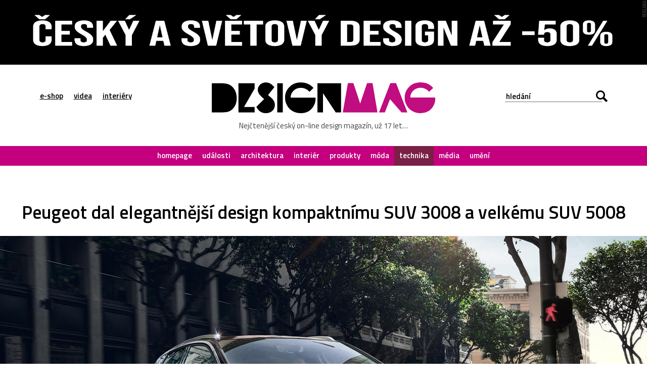

--- FILE ---
content_type: text/html; charset=UTF-8
request_url: https://www.designmag.cz/technika/91665-peugeot-dal-elegantnejsi-design-kompaktnimu-suv-3008-a-velkemu-suv-5008.html
body_size: 14165
content:
<!DOCTYPE html>
<html lang="cs">

<head>
<title>Peugeot dal elegantnější design kompaktnímu SUV 3008 a&nbsp;velkému SUV 5008 – DesignMag.cz</title>
<meta http-equiv="Content-Type" content="text/html;charset=utf-8" />
<meta name="viewport" content="user-scalable=0, initial-scale=1, maximum-scale=1" />
<meta name="copyright" content="© copyright - 2007-2026 - DesignMag.cz"/>
<meta name="robots" content="index,follow" />
<meta name="description" content="Francouzská automobilka Peugeot představila modernizovaný design svých SUV s&#160;označením 3008 a&#160;5008, které budou nově určovat směr i&#160;pro následující modely. Výrazná je&#160;proměna masky zdobené malými fragmenty, nové jsou přední světlomety i&#160;zadní LED světla. Modernější a&#160;elegantnější design se&#160;projevuje i&#160;v&#160;interiéru. „Nové SUV Peugeot 5008 se&#160;snaží zůstávat z&#160;hlediska designu o&#160;krok dál, a&#160;proto se&#160;jeho přední strana vyvíjí směrem k&#160;opět výraznějšímu" />

<meta property="og:title" content="Peugeot dal elegantnější design kompaktnímu SUV 3008 a&nbsp;velkému SUV 5008  – DesignMag.cz"/>
<meta property="og:description" content="Francouzská automobilka Peugeot představila modernizovaný design svých SUV s&#160;označením 3008 a&#160;5008, které budou nově určovat směr i&#160;pro následující modely. Výrazná je&#160;proměna masky zdobené malými fragmenty, nové jsou přední světlomety i&#160;zadní LED světla. Modernější a&#160;elegantnější design se&#160;projevuje i&#160;v&#160;interiéru. „Nové SUV Peugeot 5008 se&#160;snaží zůstávat z&#160;hlediska designu o&#160;krok dál, a&#160;proto se&#160;jeho přední strana vyvíjí směrem k&#160;opět výraznějšímu" />
<meta property="og:locale" content="cs_CZ" />
<meta property="og:type" content="article" />
<meta property="article:publisher" content="https://www.facebook.com/DesignMagazin" />
<meta property="og:image" content="https://www.designmag.cz/foto/2020/09/peugeot-3008-5008-0.jpg" />
<meta property="og:image:width" content="1920" />
<meta property="og:image:height" content="1152" />
<meta property="og:article:title" content="Peugeot dal elegantnější design kompaktnímu SUV 3008 a&nbsp;velkému SUV 5008"/>
<meta property="og:url" content="https://www.designmag.cz/technika/91665-peugeot-dal-elegantnejsi-design-kompaktnimu-suv-3008-a-velkemu-suv-5008.html" />

<meta name="twitter:card" content="summary_large_image">
<meta name="twitter:title" content="Peugeot dal elegantnější design kompaktnímu SUV 3008 a&nbsp;velkému SUV 5008">
<meta name="twitter:description" content="Francouzská automobilka Peugeot představila modernizovaný design svých SUV s&#160;označením 3008 a&#160;5008, které budou nově určovat směr i&#160;pro následující modely. Výrazná je&#160;proměna masky zdobené malými fragmenty, nové jsou přední světlomety i&#160;zadní LED světla. Modernější a&#160;elegantnější design se&#160;projevuje i&#160;v&#160;interiéru. „Nové SUV Peugeot 5008 se&#160;snaží zůstávat z&#160;hlediska designu o&#160;krok dál, a&#160;proto se&#160;jeho přední strana vyvíjí směrem k&#160;opět výraznějšímu">
<meta name="twitter:image" content="https://www.designmag.cz/foto/2020/09/peugeot-3008-5008-0.jpg">


<link rel="alternate" type="application/rss+xml" title="DesignMag.cz RSS Feed" href="https://www.designmag.cz/feed" />
<link href="https://fonts.googleapis.com/css?family=Titillium+Web:400,300,300italic,400italic,600,600italic,700,700italic&subset=latin,latin-ext" rel="stylesheet" type="text/css" />
<link rel="Stylesheet" href="https://www.designmag.cz/css/content.css?v=17112017" media="screen,projection,print" />
<link rel="Stylesheet" href="https://www.designmag.cz/css/layout.css?v=01042023" media="screen,projection" />
<link rel="Stylesheet" href="https://www.designmag.cz/css/print.css" media="print" />
<link rel="shortcut icon" href="https://www.designmag.cz/img/favicon.ico" type="image/x-icon" />




<link rel="alternate" type="application/json+oembed" href="https://www.designmag.cz/wp-json/oembed/1.0/embed?url=https://www.designmag.cz/technika/91665-peugeot-dal-elegantnejsi-design-kompaktnimu-suv-3008-a-velkemu-suv-5008.html" />
<link rel="alternate" type="text/xml+oembed" href="https://www.designmag.cz/wp-json/oembed/1.0/embed?url=https://www.designmag.cz/technika/91665-peugeot-dal-elegantnejsi-design-kompaktnimu-suv-3008-a-velkemu-suv-5008.html&#038;format=xml" />

<link rel="apple-touch-icon" sizes="57x57" href="https://www.designmag.cz/images/apple-touch-icon-57.png" />
<link rel="apple-touch-icon" sizes="72x72" href="https://www.designmag.cz/images/apple-touch-icon-72.png" />
<link rel="apple-touch-icon" sizes="114x114" href="https://www.designmag.cz/images/apple-touch-icon-114.png" />
<link rel="apple-touch-icon" sizes="144x144" href="https://www.designmag.cz/images/apple-touch-icon-144.png" />
<link rel="apple-touch-icon" sizes="152x152" href="https://www.designmag.cz/images/apple-touch-icon-152.png" />
<link rel="apple-touch-icon" sizes="167x167" href="https://www.designmag.cz/images/apple-touch-icon-167.png" />
<link rel="apple-touch-icon" sizes="180x180" href="https://www.designmag.cz/images/apple-touch-icon-180.png" />

<script async src="https://www.googletagmanager.com/gtag/js?id=UA-1809757-5"></script>
<script>
  window.dataLayer = window.dataLayer || [];
  function gtag(){dataLayer.push(arguments);}
  gtag('js', new Date());

  gtag('config', 'UA-1809757-5');
</script>

<script type="text/javascript" src="https://www.designmag.cz/js/jquery.1.10.2.min.js"></script>

</head>




<body>
    <div class="page-wrap">
        <div class="page">
            <div class="main">
			
				<div class="propagace">
			<a href="https://www.designbuy.cz/vyprodej" target="_blank">
			<img src="https://www.designmag.cz/images/vyprodej-2025.gif" border="0" width="2000" height="200" alt="Vyprodej na DesignBuy.cz" title="Výprodej na DesignBuy.cz"/>
			</a>
			</div> 
				
			<!--
			<div class="propagace">
	
			<a href="https://www.designbuy.cz/radce" target="_blank"><img src="https://www.designmag.cz/images/vanoce/pote.jpg" alt="Přejděte do e-shopu DesignBuy.cz" title="Přejděte do e-shopu DesignBuy.cz" border="0" /></a>			</div> 
			
			
			<div class="propagace">
			
			<a href="https://www.designbuy.cz/" target="_blank">
			<img src="https://www.designmag.cz/images/db-2023-black-white.gif" border="0" width="2000" height="200" alt="DesignBuy.cz"/>
			</a>
		
			
						
			<a href="https://www.designbuy.cz/Lasvit" target="_blank">
			<img src="https://www.designmag.cz/images/lasvit.gif" border="0" width="2000" height="200" alt="Lasvit na DesignBuy.cz" title="Lasvit na DesignBuy.cz"/>
			</a>
			</div>
			
			
			<div class="propagace">
			<a href="https://www.canon.cz/business/insights/events/rp22/?fbclid=IwAR0atdIs2IfSdwLREjSBGcnu8SG65dNdnaFJr8eVXdppARyyru1q6yG2VkY" target="_blank">
			<img src="https://www.designmag.cz/images/canon-polygraf.jpg" border="0" width="2000" height="200" alt="Canon na veletrhu Reklama Polygraf"/>
			</a>
			</div> 
			-->
			
			

                <div class="header">
                    <div class="row row-header center">
                        <div class="menu-button"></div>

                        <ul class="top-menu">
                            <li><a href="https://www.designbuy.cz" target="_blank">e-shop</a></li>
                            <li><a href="https://www.designvid.cz" target="_blank">videa</a></li>
                            <li><a href="https://www.designpro.cz" target="_blank">interiéry</a></li>
                        </ul>
                        <div class="logo">
                            <a href="https://www.designmag.cz"><img src="https://www.designmag.cz/img/logo.svg" alt="DesignMag.cz" width="573" height="79" data-alternate="https://www.designmag.cz/img/logo.png" /></a>
                            <a class="font-icon hidden" href="https://www.designmag.cz"></a>
                            <p>Nejčtenější český on-line design magazín, už 17 let…</p>
                        </div>
                        <div class="search-box">
                            <form method="get" id="search-form" action="/">
                                <input type="text" name="s" value="" placeholder="hledání" />
                                <div class="submit-wrap font-icon"><input type="submit" name="search" value="Hledej" /></div>
                            </form>
                        </div>
                    </div>

                    <div class="menu">
                    <ul>
                    <li><a  href="https://www.designmag.cz/">homepage</a></li>
                    <li><a  href="https://www.designmag.cz/udalosti/">události</a></li>
                    <li><a  href="https://www.designmag.cz/architektura/">architektura</a></li>
                    <li><a  href="https://www.designmag.cz/interier/">interiér</a></li>
                    <li><a  href="https://www.designmag.cz/produkty/">produkty</a></li>
                    <li><a  href="https://www.designmag.cz/moda/">móda</a></li>
                    <li><a class="active" href="https://www.designmag.cz/technika/">technika</a></li>
                    <li><a  href="https://www.designmag.cz/media/">média</a></li>
                    <li><a  href="https://www.designmag.cz/umeni/">umění</a></li>
                    </ul>
                    </div>
                </div>


<div class="row center">
<h1>Peugeot dal elegantnější design kompaktnímu SUV 3008 a&nbsp;velkému SUV 5008</h1>
</div>

<div class="headphoto">
<img class="hidden" src="https://www.designmag.cz/foto/2020/09/peugeot-3008-5008-0.jpg" />
<a href="https://www.designmag.cz/foto/2020/09/peugeot-3008-5008-0.jpg" title="Peugeot 3008"><div class="overlay-image" style="background-image: url('https://www.designmag.cz/foto/2020/09/peugeot-3008-5008-0.jpg');"></div><img class="full" src="https://www.designmag.cz/foto/2020/09/peugeot-3008-5008-0-210x126.jpg" data-original-src-width="1920" data-original-src-height="1152" alt="Peugeot 3008" /></a>
</div>

<div class="row center">
	<div class="main-content bottom-arrow lightbox-area">
	<p class="date">13. září 2020  <span class="divider">––</span> technika <span class="divider">––</span> Ondřej Krynek  </p>


<p class="perex">Francouzská automobilka Peugeot představila modernizovaný design svých SUV s&nbsp;označením 3008 a&nbsp;5008, které budou nově určovat směr i&nbsp;pro následující modely. Výrazná je&nbsp;proměna masky zdobené malými fragmenty, nové jsou přední světlomety i&nbsp;zadní LED světla. Modernější a&nbsp;elegantnější design se&nbsp;projevuje i&nbsp;v&nbsp;interiéru.</p>
<p>„Nové SUV Peugeot 5008 se&nbsp;snaží zůstávat z&nbsp;hlediska designu o&nbsp;krok dál, a&nbsp;proto se&nbsp;jeho přední strana vyvíjí směrem k&nbsp;opět výraznějšímu a&nbsp;jedinečnému stylu. Tento odvážný design nastavuje principy nové éry modernosti, zároveň je&nbsp;reprezentativnější a&nbsp;je&nbsp;u&nbsp;něj zřetelný posun k&nbsp;luxusnějším kategoriím produktů. Nová bezrámová maska chladiče zvyšuje atraktivnost a&nbsp;modernost designu, současně si zachovává ladnost. Lamely pod projektory spojují všechny prvky do&nbsp;jednoho celku. A&nbsp;konečně je&nbsp;stejně jako u&nbsp;celé řady Peugeot na&nbsp;kapotě hrdě umístěno označení modelu,“ uvádí zástupci automobilky k&nbsp;jejich vlajkovému SUV, jehož design převzali menší model 3008.</p>
<p class="gallery"><a title="Peugeot 3008" href="https://www.designmag.cz/foto/2020/09/peugeot-3008-5008-1.jpg"><img decoding="async" class=" lightbox" src="https://www.designmag.cz/foto/2020/09/peugeot-3008-5008-1-210x126.jpg" data-original-src-width="1920" data-original-src-height="1152" alt="Peugeot 3008" width="210" height="126" /></a> <a title="Peugeot 5008" href="https://www.designmag.cz/foto/2020/09/peugeot-3008-5008-2.jpg"><img decoding="async" class="" src="https://www.designmag.cz/foto/2020/09/peugeot-3008-5008-2-210x126.jpg" data-original-src-width="1920" data-original-src-height="1152" alt="Peugeot 5008" width="210" height="126" /></a> <a title="Peugeot 5008" href="https://www.designmag.cz/foto/2020/09/peugeot-3008-5008-3.jpg"><img decoding="async" class=" lightbox" src="https://www.designmag.cz/foto/2020/09/peugeot-3008-5008-3-210x126.jpg" data-original-src-width="1920" data-original-src-height="1152" alt="Peugeot 5008" width="210" height="126" /></a> <a title="Peugeot 5008" href="https://www.designmag.cz/foto/2020/09/peugeot-3008-5008-4.jpg"><img loading="lazy" decoding="async" class="" src="https://www.designmag.cz/foto/2020/09/peugeot-3008-5008-4-210x126.jpg" data-original-src-width="1920" data-original-src-height="1152" alt="Peugeot 5008" width="210" height="126" /></a></p>
<p>„Pro zvýraznění dynamiky vozu byly již od&nbsp;základní úrovně výbavy do&nbsp;nového nárazníku integrovány lesklé boční černé mřížky sání a&nbsp;lakovaný chránič prahu. Přepracovány byly i&nbsp;přední světlomety, které jsou agresivnější a&nbsp;ještě více se&nbsp;vzdalují od&nbsp;současných. Od&nbsp;první úrovně výbavy používají LED technologii, navazují na&nbsp;ně zalomená světla pro denní svícení s&nbsp;chromovou špičkou. Tento světelný podpis dokonale zapadá do&nbsp;současného stylu Peugeot a&nbsp;je&nbsp;na&nbsp;první pohled identifikovatelný. Nová modernizovaná zadní světla používají technologii Full LED (včetně couvacích světel) a&nbsp;mají tvar 3D lvích drápů pro energický světelný podpis. Směrovky používají posuv světla,“ dodávají.</p>
<p>Čtěte další články na&nbsp;téma <a href="http://www.DesignMag.cz/tag/Auto">auto</a></p>
<p><strong>Foto a&nbsp;zdroj:</strong> <a href="http://www.Peugeot.com" target="_blank" rel="noopener noreferrer">Peugeot</a></p>





<div class="share">
<iframe src="//www.facebook.com/plugins/like.php?href=https%3A%2F%2Fwww.designmag.cz%2Ftechnika%2F91665-peugeot-dal-elegantnejsi-design-kompaktnimu-suv-3008-a-velkemu-suv-5008.html&amp;width=180&amp;layout=button_count&amp;action=like&amp;show_faces=false&amp;share=true&amp;height=21" scrolling="no" frameborder="0" style="border:none; overflow:hidden; width:180px; height:20px; margin-right:20px" allowTransparency="true"></iframe>

<a href="https://twitter.com/share?ref_src=twsrc%5Etfw" class="twitter-share-button" data-show-count="false">Tweet</a><script async src="https://platform.twitter.com/widgets.js" charset="utf-8"></script>

<a href="//www.pinterest.com/pin/create/button/?url=https%3A%2F%2Fwww.designmag.cz%2Ftechnika%2F91665-peugeot-dal-elegantnejsi-design-kompaktnimu-suv-3008-a-velkemu-suv-5008.html&amp;media=https://www.designmag.cz/foto/2020/09/peugeot-3008-5008-0.jpg&amp;description=Peugeot dal elegantnější design kompaktnímu SUV 3008 a&nbsp;velkému SUV 5008" data-pin-do="buttonPin" data-pin-config="beside" data-pin-color="red" data-pin-count="false" data-description="Peugeot dal elegantnější design kompaktnímu SUV 3008 a&nbsp;velkému SUV 5008"><img src="//assets.pinterest.com/images/pidgets/pinit_fg_en_rect_red_20.png" border="0" /></a>
<script type="text/javascript" async defer src="//assets.pinterest.com/js/pinit.js"></script>

<script src="https://platform.linkedin.com/in.js" async type="text/javascript">lang: cs_CZ</script>
<script type="IN/Share" async data-url="https://www.designmag.cz/technika/91665-peugeot-dal-elegantnejsi-design-kompaktnimu-suv-3008-a-velkemu-suv-5008.html"></script>

<a href="mailto:?subject=Odkaz na článek na DesignMag.cz&body=Posílám odkaz na článek na DesignMag.cz: https://www.designmag.cz/technika/91665-peugeot-dal-elegantnejsi-design-kompaktnimu-suv-3008-a-velkemu-suv-5008.html" title="Poslat odkaz na článek na e-mail" id="namail"><img src="https://www.designmag.cz/images/email.svg" data-alternate="https://www.designmag.cz/images/email.png" alt="Poslat odkaz na článek na e-mail" title="Poslat odkaz na článek na e-mail"></a>
</div>
</div>


	<div class="author-box bottom-line">
        <h2>Autor článku</h2>
			<a href="https://www.designmag.cz/autor/Lazar"><div class="img-box" style="background-image: url('https://www.designmag.cz/images/redaktor/Lazar.jpg');"></div></a>
            <p>Ondřej Krynek je obdivovatel nápaditého designu, kreativních konceptů, moderní architektury, příjemných interiérů, inovativních technologií, použitelného webdesignu, dobré hudby a veškeré kultury.</p>
			<br /><br />
    </div>
	
	<!--
	<div class="author-box bottom-line">
		<h2>Salone del Mobile.Milano</h2>
			<a href="https://www.salonemilano.it/en/?utm_source=refferal&utm_campaign=designmag&utm_medium=banner&utm_content=600*300" target="_blank">
			<img src="https://www.designmag.cz/images/salonemilano-2025-6x3.jpg" alt="Salone del Mobile.Milano 2025" title="Salone del Mobile.Milano 2025" width="600" height="300"/>
			</a>
			<br><br>
	</div>
	
	-->

	
		
</div>


			
		
 


<div class="row row-header center netisknout">
<h2>Mohlo by vás zajímat</h2>
	<div class="item-list">
			<ul>
				<li> 
		<a href="https://www.designmag.cz/technika/130660-red-bull-rb17-dostal-po-ctyrech-letech-vyvoje-finalni-design-a-propracovane-aerodynamicke-detaily.html">
            <img src="https://www.designmag.cz/foto/2026/01/red-bull-rb17-0-700x420.jpg" alt="Red Bull RB17 dostal po&nbsp;čtyřech letech vývoje finální design a&nbsp;propracované aerodynamické detaily" alt="Red Bull RB17 dostal po&nbsp;čtyřech letech vývoje finální design a&nbsp;propracované aerodynamické detaily" width="319" height="190" loading="lazy" />
                <div class="text-box">
					<p>7. ledna 2026  <span class="divider">––</span> Ondřej Krynek</p>
					<h3>Red Bull RB17 dostal po&nbsp;čtyřech letech vývoje finální design a&nbsp;propracované aerodynamické detaily</h3>
				</div>
        </a>
	</li>

			<li> 
		<a href="https://www.designmag.cz/technika/130641-pracovni-a-nakladni-stroje-znacky-lumina-maji-moderni-design-a-ciste-elektricky-pohon.html">
            <img src="https://www.designmag.cz/foto/2026/01/lumina-0-700x420.jpg" alt="Pracovní a&nbsp;nákladní stroje značky Lumina mají moderní design a&nbsp;čistě elektrický pohon" alt="Pracovní a&nbsp;nákladní stroje značky Lumina mají moderní design a&nbsp;čistě elektrický pohon" width="319" height="190" loading="lazy" />
                <div class="text-box">
					<p>6. ledna 2026  <span class="divider">––</span> Ondřej Krynek</p>
					<h3>Pracovní a&nbsp;nákladní stroje značky Lumina mají moderní design a&nbsp;čistě elektrický pohon</h3>
				</div>
        </a>
	</li>

			<li> 
		<a href="https://www.designmag.cz/technika/130603-ceske-designerske-studio-navrhlo-odvazny-koncept-pickupu-lexus-ex.html">
            <img src="https://www.designmag.cz/foto/2026/01/lexus-ex-0-700x420.jpg" alt="České designérské studio navrhlo odvážný koncept pickupu Lexus EX" alt="České designérské studio navrhlo odvážný koncept pickupu Lexus EX" width="319" height="190" loading="lazy" />
                <div class="text-box">
					<p>4. ledna 2026  <span class="divider">––</span> Ondřej Krynek</p>
					<h3>České designérské studio navrhlo odvážný koncept pickupu Lexus EX</h3>
				</div>
        </a>
	</li>

			<li> 
		<a href="https://www.designmag.cz/udalosti/130542-rok-2025-byl-ve-znameni-uspesnych-projektu-i-vyrazne-prezentace-ceske-republiky-v-zahranici.html">
            <img src="https://www.designmag.cz/foto/2026/01/rok-2025-0-700x420.jpg" alt="Rok 2025 byl ve&nbsp;znamení úspěšných projektů i&nbsp;výrazné prezentace České republiky v&nbsp;zahraničí" alt="Rok 2025 byl ve&nbsp;znamení úspěšných projektů i&nbsp;výrazné prezentace České republiky v&nbsp;zahraničí" width="319" height="190" loading="lazy" />
                <div class="text-box">
					<p>1. ledna 2026  <span class="divider">––</span> Ondřej Krynek</p>
					<h3>Rok 2025 byl ve&nbsp;znamení úspěšných projektů i&nbsp;výrazné prezentace České republiky v&nbsp;zahraničí</h3>
				</div>
        </a>
	</li>

			<li> 
		<a href="https://www.designmag.cz/udalosti/130525-red-dot-design-museum-slavi-70-let-retrospektivni-vystavou-toho-nejlepsiho-designu-z-celeho-sveta.html">
            <img src="https://www.designmag.cz/foto/2025/12/70-years-of-design-masterpieces-0-700x420.jpg" alt="Red Dot Design Museum slaví 70 let retrospektivní výstavou toho nejlepšího designu z&nbsp;celého světa" alt="Red Dot Design Museum slaví 70 let retrospektivní výstavou toho nejlepšího designu z&nbsp;celého světa" width="319" height="190" loading="lazy" />
                <div class="text-box">
					<p>31. prosince 2025  <span class="divider">––</span> Ondřej Krynek</p>
					<h3>Red Dot Design Museum slaví 70 let retrospektivní výstavou toho nejlepšího designu z&nbsp;celého světa</h3>
				</div>
        </a>
	</li>

			<li> 
		<a href="https://www.designmag.cz/udalosti/130496-giganticka-vystava-robotic-worlds-v-muzeu-designu-ukazuje-vsechny-typy-i-vyvoj-robotu.html">
            <img src="https://www.designmag.cz/foto/2025/12/robotic-worlds-0-700x420.jpg" alt="Gigantická výstava Robotic Worlds v&nbsp;muzeu designu ukazuje všechny typy i&nbsp;vývoj robotů" alt="Gigantická výstava Robotic Worlds v&nbsp;muzeu designu ukazuje všechny typy i&nbsp;vývoj robotů" width="319" height="190" loading="lazy" />
                <div class="text-box">
					<p>29. prosince 2025  <span class="divider">––</span> Ondřej Krynek</p>
					<h3>Gigantická výstava Robotic Worlds v&nbsp;muzeu designu ukazuje všechny typy i&nbsp;vývoj robotů</h3>
				</div>
        </a>
	</li>

			<li> 
		<a href="https://www.designmag.cz/technika/130425-studenti-z-umprum-navrhli-vyhlidkova-vozitka-pro-prahu-vcetne-pojizdne-kavarny-nebo-tramvaje.html">
            <img src="https://www.designmag.cz/foto/2025/12/umprum-vyhlidkova-vozitka-pro-prahu-0-700x420.jpg" alt="Studenti z&nbsp;UMPRUM navrhli vyhlídková vozítka pro Prahu včetně pojízdné kavárny nebo tramvaje" alt="Studenti z&nbsp;UMPRUM navrhli vyhlídková vozítka pro Prahu včetně pojízdné kavárny nebo tramvaje" width="319" height="190" loading="lazy" />
                <div class="text-box">
					<p>22. prosince 2025  <span class="divider">––</span> Ondřej Krynek</p>
					<h3>Studenti z&nbsp;UMPRUM navrhli vyhlídková vozítka pro Prahu včetně pojízdné kavárny nebo tramvaje</h3>
				</div>
        </a>
	</li>

			<li> 
		<a href="https://www.designmag.cz/technika/130393-ceska-znacka-vimislicki-predstavuje-celoskleneny-vytah-s-zulovou-podlahou-a-stropem.html">
            <img src="https://www.designmag.cz/foto/2025/12/celoskleneny-vytah-vimislicki-0-700x420.jpg" alt="Česká značka VIMISLICKI představuje celoskleněný výtah s&nbsp;žulovou podlahou a&nbsp;stropem" alt="Česká značka VIMISLICKI představuje celoskleněný výtah s&nbsp;žulovou podlahou a&nbsp;stropem" width="319" height="190" loading="lazy" />
                <div class="text-box">
					<p>19. prosince 2025  <span class="divider">––</span> Ondřej Krynek</p>
					<h3>Česká značka VIMISLICKI představuje celoskleněný výtah s&nbsp;žulovou podlahou a&nbsp;stropem</h3>
				</div>
        </a>
	</li>

			<li> 
		<a href="https://www.designmag.cz/technika/130365-audi-gt50-concept-je-poctou-zavodnim-vozum-z-80-let-kombinujici-retro-i-moderni-design.html">
            <img src="https://www.designmag.cz/foto/2025/12/audi-gt50-concept-0-700x420.jpg" alt="Audi GT50 Concept je&nbsp;poctou závodním vozům z&nbsp;80.&nbsp;let kombinující retro i&nbsp;moderní design" alt="Audi GT50 Concept je&nbsp;poctou závodním vozům z&nbsp;80.&nbsp;let kombinující retro i&nbsp;moderní design" width="319" height="190" loading="lazy" />
                <div class="text-box">
					<p>18. prosince 2025  <span class="divider">––</span> Ondřej Krynek</p>
					<h3>Audi GT50 Concept je&nbsp;poctou závodním vozům z&nbsp;80.&nbsp;let kombinující retro i&nbsp;moderní design</h3>
				</div>
        </a>
	</li>

			<li> 
		<a href="https://www.designmag.cz/technika/130344-porsche-911-gt3-90-f-a-porsche-je-limitovana-specialni-edice-na-pocest-vizionarskeho-designera.html">
            <img src="https://www.designmag.cz/foto/2025/12/porsche-911-gt3-90-f-a-porsche-0-700x420.jpg" alt="Porsche 911 GT3&nbsp;90 F. A. Porsche je&nbsp;limitovaná speciální edice na&nbsp;počest vizionářského designéra" alt="Porsche 911 GT3&nbsp;90 F. A. Porsche je&nbsp;limitovaná speciální edice na&nbsp;počest vizionářského designéra" width="319" height="190" loading="lazy" />
                <div class="text-box">
					<p>16. prosince 2025  <span class="divider">––</span> Ondřej Krynek</p>
					<h3>Porsche 911 GT3&nbsp;90 F. A. Porsche je&nbsp;limitovaná speciální edice na&nbsp;počest vizionářského designéra</h3>
				</div>
        </a>
	</li>

			<li> 
		<a href="https://www.designmag.cz/architektura/130308-mvrdv-navrhuje-prestavbu-a-modernizaci-francouzskeho-buddhistickeho-klastera-plum-village.html">
            <img src="https://www.designmag.cz/foto/2025/12/plum-village-0-700x420.jpg" alt="MVRDV navrhuje přestavbu a&nbsp;modernizaci francouzského buddhistického kláštera Plum Village" alt="MVRDV navrhuje přestavbu a&nbsp;modernizaci francouzského buddhistického kláštera Plum Village" width="319" height="190" loading="lazy" />
                <div class="text-box">
					<p>15. prosince 2025  <span class="divider">––</span> Ondřej Krynek</p>
					<h3>MVRDV navrhuje přestavbu a&nbsp;modernizaci francouzského buddhistického kláštera Plum Village</h3>
				</div>
        </a>
	</li>

			<li> 
		<a href="https://www.designmag.cz/produkty/130268-ori-ma-byt-futuristicky-skladaci-destnik-bez-podperne-konstrukce-s-displejem-v-rukojeti.html">
            <img src="https://www.designmag.cz/foto/2025/12/destnik-ori-0-700x420.jpg" alt="Ori má být futuristický skládací deštník bez podpěrné konstrukce s&nbsp;displejem v&nbsp;rukojeti" alt="Ori má být futuristický skládací deštník bez podpěrné konstrukce s&nbsp;displejem v&nbsp;rukojeti" width="319" height="190" loading="lazy" />
                <div class="text-box">
					<p>12. prosince 2025  <span class="divider">––</span> Ondřej Krynek</p>
					<h3>Ori má být futuristický skládací deštník bez podpěrné konstrukce s&nbsp;displejem v&nbsp;rukojeti</h3>
				</div>
        </a>
	</li>

			<li> 
		<a href="https://www.designmag.cz/technika/130246-toyota-gazoo-racing-predstavuje-cernou-strelu-gr-gt-a-extremni-zavodni-special-gr-gt3.html">
            <img src="https://www.designmag.cz/foto/2025/12/toyota-gazoo-racing-gr-gt-and-gr-gt3-0-700x420.jpg" alt="Toyota Gazoo Racing představuje černou střelu GR GT a&nbsp;extrémní závodní speciál GR GT3" alt="Toyota Gazoo Racing představuje černou střelu GR GT a&nbsp;extrémní závodní speciál GR GT3" width="319" height="190" loading="lazy" />
                <div class="text-box">
					<p>11. prosince 2025  <span class="divider">––</span> Ondřej Krynek</p>
					<h3>Toyota Gazoo Racing představuje černou střelu GR GT a&nbsp;extrémní závodní speciál GR GT3</h3>
				</div>
        </a>
	</li>

			<li> 
		<a href="https://www.designmag.cz/technika/130211-citroen-elo-je-odvazny-koncept-multifunkcniho-vozu-s-velkym-vnitrnim-prostorem-treba-i-na-prespani.html">
            <img src="https://www.designmag.cz/foto/2025/12/citroen-elo-0-700x420.jpg" alt="Citroën Elo je&nbsp;odvážný koncept multifunkčního vozu s&nbsp;velkým vnitřním prostorem třeba i&nbsp;na&nbsp;přespání" alt="Citroën Elo je&nbsp;odvážný koncept multifunkčního vozu s&nbsp;velkým vnitřním prostorem třeba i&nbsp;na&nbsp;přespání" width="319" height="190" loading="lazy" />
                <div class="text-box">
					<p>10. prosince 2025  <span class="divider">––</span> Ondřej Krynek</p>
					<h3>Citroën Elo je&nbsp;odvážný koncept multifunkčního vozu s&nbsp;velkým vnitřním prostorem třeba i&nbsp;na&nbsp;přespání</h3>
				</div>
        </a>
	</li>

			<li> 
		<a href="https://www.designmag.cz/technika/130203-toyota-ft-me-je-male-mestske-auto-s-designem-inspirovanym-prilbou-pilota-tryskoveho-letadla.html">
            <img src="https://www.designmag.cz/foto/2025/12/toyota-ft-me-0-700x420.jpg" alt="Toyota FT-Me je&nbsp;malé městské auto s&nbsp;designem inspirovaným přilbou pilota tryskového letadla" alt="Toyota FT-Me je&nbsp;malé městské auto s&nbsp;designem inspirovaným přilbou pilota tryskového letadla" width="319" height="190" loading="lazy" />
                <div class="text-box">
					<p>9. prosince 2025  <span class="divider">––</span> Ondřej Krynek</p>
					<h3>Toyota FT-Me je&nbsp;malé městské auto s&nbsp;designem inspirovaným přilbou pilota tryskového letadla</h3>
				</div>
        </a>
	</li>

		</ul>



                        <div class="paging">
                            <a href="https://www.designmag.cz/archiv/" class="next"><span>Dalších 11414 článků</span></a>
                        </div>
                    </div>
                </div>
                

                <div class="section-more section-buy arrow">
                    <div class="row center">
                        <div class="text-box">
                            <h2>Výběr z e-shopu <a href="https://www.designbuy.cz" target="_blank">DesignBuy.cz</a></h2>
                            <p>E-shop s nejlepším designem světa! Nábytek, svítidla, dekorace, sklo, šperky...</p>
                        </div>
						<div class="scroller-box">
                            <ul class="six-box jshide" loading="lazy">
							
							
		<li>
						<a href="https://www.designbuy.cz/Starck" target="_blank">
                        <div class="designbuy-prod">
                          <img loading="lazy" src="https://www.designmag.cz/img/top/alessi-salif.jpg" alt="Legendární odšťavňovač Juicy Salif od Starcka" title="Legendární odšťavňovač Juicy Salif od Starcka" width="200" height="200" />
						  <div class="item-box">
                          <p class="text">Legendární odšťavňovač Juicy Salif od Starcka</p>
						  <p class="price">koupit</p>
                        </div>
						</a>
					  </li>
		<li>
						<a href="https://www.designbuy.cz/Bloomingville" target="_blank">
                        <div class="designbuy-prod">
                          <img loading="lazy" src="https://www.designmag.cz/img/top/bloomingville-bamboo.jpg" alt="Závěsná bambusová svítidla Bamboo ve dvou tvarech" title="Závěsná bambusová svítidla Bamboo ve dvou tvarech" width="200" height="200" />
						  <div class="item-box">
                          <p class="text">Závěsná bambusová svítidla Bamboo ve dvou tvarech</p>
						  <p class="price">koupit</p>
                        </div>
						</a>
					  </li>
		<li>
						<a href="https://www.designbuy.cz/Brokis" target="_blank">
                        <div class="designbuy-prod">
                          <img loading="lazy" src="https://www.designmag.cz/img/top/brokis-memory-wall.jpg" alt="Skleněné balónky jako česká svítidla Memory" title="Skleněné balónky jako česká svítidla Memory" width="200" height="200" />
						  <div class="item-box">
                          <p class="text">Skleněné balónky jako česká svítidla Memory</p>
						  <p class="price">koupit</p>
                        </div>
						</a>
					  </li>
		<li>
						<a href="https://www.designbuy.cz/OlgojChorchoj" target="_blank">
                        <div class="designbuy-prod">
                          <img loading="lazy" src="https://www.designmag.cz/img/top/bomma-tim.jpg" alt="Křišťálová svítidla ve tvaru obřích bublin" title="Křišťálová svítidla ve tvaru obřích bublin" width="200" height="200" />
						  <div class="item-box">
                          <p class="text">Křišťálová svítidla ve tvaru obřích bublin</p>
						  <p class="price">koupit</p>
                        </div>
						</a>
					  </li>
		<li>
						<a href="https://www.designbuy.cz/Malmvall" target="_blank">
                        <div class="designbuy-prod">
                          <img loading="lazy" src="https://www.designmag.cz/img/top/design-house-stockholm-step.jpg" alt="Minimalistické dřevěné schůdky Step" title="Minimalistické dřevěné schůdky Step" width="200" height="200" />
						  <div class="item-box">
                          <p class="text">Minimalistické dřevěné schůdky Step</p>
						  <p class="price">koupit</p>
                        </div>
						</a>
					  </li>
		<li>
						<a href="https://www.designbuy.cz/delucchi" target="_blank">
                        <div class="designbuy-prod">
                          <img loading="lazy" src="https://www.designmag.cz/img/top/alessi-plisse.jpg" alt="Rychlovarné konvice Plissé ve čtyřech barvách" title="Rychlovarné konvice Plissé ve čtyřech barvách" width="200" height="200" />
						  <div class="item-box">
                          <p class="text">Rychlovarné konvice Plissé ve čtyřech barvách</p>
						  <p class="price">koupit</p>
                        </div>
						</a>
					  </li>
		<li>
						<a href="https://www.designbuy.cz/Letti" target="_blank">
                        <div class="designbuy-prod">
                          <img loading="lazy" src="https://www.designmag.cz/img/top/bontempi-letti-design-kuna.jpg" alt="Prémiové italské polstrované postele od Bontempi Letti Design" title="Prémiové italské polstrované postele od Bontempi Letti Design" width="200" height="200" />
						  <div class="item-box">
                          <p class="text">Prémiové italské polstrované postele od Bontempi Letti Design</p>
						  <p class="price">koupit</p>
                        </div>
						</a>
					  </li>
		<li>
						<a href="https://www.designbuy.cz/Bobble" target="_blank">
                        <div class="designbuy-prod">
                          <img loading="lazy" src="https://www.designmag.cz/img/top/bobble-550.jpg" alt="Nezávadné láhve na vodu od Karima Rashida" title="Nezávadné láhve na vodu od Karima Rashida" width="200" height="200" />
						  <div class="item-box">
                          <p class="text">Nezávadné láhve na vodu od Karima Rashida</p>
						  <p class="price">koupit</p>
                        </div>
						</a>
					  </li>
		<li>
						<a href="https://www.designbuy.cz/Artemide" target="_blank">
                        <div class="designbuy-prod">
                          <img loading="lazy" src="https://www.designmag.cz/img/top/artemide-dalu.jpg" alt="Legendární retro stolní lampičky Dalú" title="Legendární retro stolní lampičky Dalú" width="200" height="200" />
						  <div class="item-box">
                          <p class="text">Legendární retro stolní lampičky Dalú</p>
						  <p class="price">koupit</p>
                        </div>
						</a>
					  </li>
		<li>
						<a href="https://www.designbuy.cz/Bontempi" target="_blank">
                        <div class="designbuy-prod">
                          <img loading="lazy" src="https://www.designmag.cz/img/top/bontempi-casa-kuga.jpg" alt="Čalouněná široká židle Kuga od Bontempi Casa" title="Čalouněná široká židle Kuga od Bontempi Casa" width="200" height="200" />
						  <div class="item-box">
                          <p class="text">Čalouněná široká židle Kuga od Bontempi Casa</p>
						  <p class="price">koupit</p>
                        </div>
						</a>
					  </li>
		<li>
						<a href="https://www.designbuy.cz/Tablo" target="_blank">
                        <div class="designbuy-prod">
                          <img loading="lazy" src="https://www.designmag.cz/img/top/tablo-ondine.jpg" alt="Český set karafy se sklenicemi Ondine" title="Český set karafy se sklenicemi Ondine" width="200" height="200" />
						  <div class="item-box">
                          <p class="text">Český set karafy se sklenicemi Ondine</p>
						  <p class="price">koupit</p>
                        </div>
						</a>
					  </li>
		<li>
						<a href="https://www.designbuy.cz/Aromas" target="_blank">
                        <div class="designbuy-prod">
                          <img loading="lazy" src="https://www.designmag.cz/img/top/aromas-endo.jpg" alt="Svítidla od Aromas se španělskou vášní" title="Svítidla od Aromas se španělskou vášní" width="200" height="200" />
						  <div class="item-box">
                          <p class="text">Svítidla od Aromas se španělskou vášní</p>
						  <p class="price">koupit</p>
                        </div>
						</a>
					  </li>
		<li>
						<a href="https://www.designbuy.cz/de-lucchi" target="_blank">
                        <div class="designbuy-prod">
                          <img loading="lazy" src="https://www.designmag.cz/img/top/artemide-tolomeo.jpg" alt="Ikonická kolekce lamp Tolomeo od Artemide" title="Ikonická kolekce lamp Tolomeo od Artemide" width="200" height="200" />
						  <div class="item-box">
                          <p class="text">Ikonická kolekce lamp Tolomeo od Artemide</p>
						  <p class="price">koupit</p>
                        </div>
						</a>
					  </li>
		<li>
						<a href="https://www.designbuy.cz/Bontempi" target="_blank">
                        <div class="designbuy-prod">
                          <img loading="lazy" src="https://www.designmag.cz/img/top/bontempi-casa-podium.jpg" alt="Jedinečný jídelní stůl Podium od Bontempi Casa" title="Jedinečný jídelní stůl Podium od Bontempi Casa" width="200" height="200" />
						  <div class="item-box">
                          <p class="text">Jedinečný jídelní stůl Podium od Bontempi Casa</p>
						  <p class="price">koupit</p>
                        </div>
						</a>
					  </li>
		<li>
						<a href="https://www.designbuy.cz/Brokis" target="_blank">
                        <div class="designbuy-prod">
                          <img loading="lazy" src="https://www.designmag.cz/img/top/brokis-muffins.jpg" alt="Kolekce českých svítidel ze skla a dřeva Muffins" title="Kolekce českých svítidel ze skla a dřeva Muffins" width="200" height="200" />
						  <div class="item-box">
                          <p class="text">Kolekce českých svítidel ze skla a dřeva Muffins</p>
						  <p class="price">koupit</p>
                        </div>
						</a>
					  </li>
		<li>
						<a href="https://www.designbuy.cz/Bluelounge" target="_blank">
                        <div class="designbuy-prod">
                          <img loading="lazy" src="https://www.designmag.cz/img/top/bluelounge-cablebox.jpg" alt="Nehořlavé schránky na kabely od počítačů z USA" title="Nehořlavé schránky na kabely od počítačů z USA" width="200" height="200" />
						  <div class="item-box">
                          <p class="text">Nehořlavé schránky na kabely od počítačů z USA</p>
						  <p class="price">koupit</p>
                        </div>
						</a>
					  </li>
		<li>
						<a href="https://www.designbuy.cz/kvetinace" target="_blank">
                        <div class="designbuy-prod">
                          <img loading="lazy" src="https://www.designmag.cz/img/top/bolia-botanique.jpg" alt="Elegantní květináče Botanique na kovovém podnoži" title="Elegantní květináče Botanique na kovovém podnoži" width="200" height="200" />
						  <div class="item-box">
                          <p class="text">Elegantní květináče Botanique na kovovém podnoži</p>
						  <p class="price">koupit</p>
                        </div>
						</a>
					  </li>
		<li>
						<a href="https://www.designbuy.cz/Boa" target="_blank">
                        <div class="designbuy-prod">
                          <img loading="lazy" src="https://www.designmag.cz/img/top/boa-bubble.jpg" alt="České ručně foukané sklenice Bubble od BOA" title="České ručně foukané sklenice Bubble od BOA" width="200" height="200" />
						  <div class="item-box">
                          <p class="text">České ručně foukané sklenice Bubble od BOA</p>
						  <p class="price">koupit</p>
                        </div>
						</a>
					  </li>
						</ul>
                    </div>
				    </div>
                </div>
				                <div class="section-more section-calendar">
                    <div class="row row-main center">
                        <div class="text-box">
                            <h2>Vybrané akce z <a href="https://www.designmag.cz/kalendar">kalendáře</a></h2>
                            <p>Nejdůležitější akce, výstavy, konference v oblasti designu u nás i ve světě...</p>
                        </div>
						<ul>
						
<script src="https://www.designmag.cz/js/kalendar.js?v=2022" type="text/javascript"></script>
<script src="https://www.designmag.cz/js/kalendar-loader.js?v=2022" type="text/javascript"></script>
<div id="eventlist1"></div>

						</ul>
                    </div>
                </div>				                <div class="section-more section-vid arrow" loading="lazy">
                    <div class="row center">
                        <div class="text-box">
                            <h2>Videa z <a href="https://www.DesignVid.cz" target="_blank">DesignVid.cz</a></h2>
                            <p>Jedinečný český design video portál. Každý den nová videa nejen o designu...</p>
                        </div>
                        <div class="scroller-box">
                            <ul class="six-box jshide">
<li><a href="https://www.designvid.cz/architektura/ricardo-bofill-si-promenil-na-bydleni-byvalou-tovarnu-na-cement.html" target="_blank"><img loading="lazy" src="https://www.designvid.cz/media/2017/11/in-residence-ricardo-bofil-227x128.jpg" alt="Ricardo Bofill si proměnil na bydlení bývalou továrnu na cement" width="200" height="116"/><div class="item-box"><p class="text">Ricardo Bofill si proměnil na bydlení bývalou továrnu na cement</p></div></a></li> 
<li><a href="https://www.designvid.cz/technika/prichazi-tenci-a-propracovanejsi-elektronicky-zapisnik-remarkable-2.html" target="_blank"><img loading="lazy" src="https://www.designvid.cz/media/2020/03/remarkable-2-227x128.jpg" alt="Přichází tenčí a propracovanější elektronický zápisník reMarkable 2" width="200" height="116"/><div class="item-box"><p class="text">Přichází tenčí a propracovanější elektronický zápisník reMarkable 2</p></div></a></li>
<li><a href="https://www.designvid.cz/architektura/spanele-vytvorili-animaci-dokoncene-sagrady-familie.html" target="_blank"><img loading="lazy" src="https://www.designvid.cz/media/2013/12/la-sagrada-familia-227x128.jpg" alt="Španělé vytvořili animaci dokončené Sagrady Famílie" width="200" height="116"/><div class="item-box"><p class="text">Španělé vytvořili animaci dokončené Sagrady Famílie</p></div></a></li>
<li><a href="https://www.designvid.cz/technika/onewheel-pint-je-elektricky-skateboard-s-jednim-velkym-kolem-uprostred.html" target="_blank"><img loading="lazy" src="https://www.designvid.cz/media/2019/03/onewheel-pint-227x128.jpg" alt="Onewheel Pint je elektrický skateboard s jedním velkým kolem uprostřed" width="200" height="116"/><div class="item-box"><p class="text">Onewheel Pint je elektrický skateboard s jedním velkým kolem uprostřed</p></div></a></li>
<li><a href="https://www.designvid.cz/moda/video-ukazuje-vyvoj-damskych-plavek-za-poslednich-100-let.html" target="_blank"><img loading="lazy" src="https://www.designvid.cz/media/2016/07/100-let-plavek-227x128.jpg" alt="Video ukazuje vývoj dámských plavek za posledních 100 let" width="200" height="116"/><div class="item-box"><p class="text">Video ukazuje vývoj dámských plavek za posledních 100 let</p></div></a></li> 
<li><a href="https://www.designvid.cz/produkty/terraplanter-je-revolucni-kvetinac-pro-domaci-pestovani-kvetin-pouze-z-vody.html" target="_blank"><img loading="lazy" src="https://www.designvid.cz/media/2020/05/terraplanter-227x128.jpg" alt="Terraplanter je revoluční květináč pro domácí pěstování květin pouze z vody" width="200" height="116"/><div class="item-box"><p class="text">Terraplanter je revoluční květináč pro domácí pěstování květin pouze z vody</p></div></a></li>
<li><a href="https://www.designvid.cz/udalosti/stanford-medicine-natocilo-animovane-video-ukazujici-sireni-nemoci-covid-19.html" target="_blank"><img loading="lazy" src="https://www.designvid.cz/media/2020/03/global-covid-19-prevention-227x128.jpg" alt="Stanford Medicine natočilo animované video ukazující šíření nemoci Covid-19" width="200" height="116"/><div class="item-box"><p class="text">Stanford Medicine natočilo animované video ukazující šíření nemoci Covid-19</p></div></a></li>
<li><a href="https://www.designvid.cz/technika/reevo-je-neukradnutelne-elektrokolo-s-futuristickym-designem-a-koly-bez-vypletu.html" target="_blank"><img loading="lazy" src="https://www.designvid.cz/media/2020/10/reevo-e-bike-227x128.jpg" alt="Reevo je neukradnutelné elektrokolo s futuristickým designem a koly bez výpletu" width="200" height="116"/><div class="item-box"><p class="text">Reevo je neukradnutelné elektrokolo s futuristickým designem a koly bez výpletu</p></div></a></li>
<li><a href="https://www.designvid.cz/architektura/penta-ukazuje-jak-zaha-hadid-promeni-centrum-prahy.html" target="_blank"><img loading="lazy" src="https://www.designvid.cz/media/2016/05/masaryk-railway-station-zaha-hadid-praha-penta-227x128.jpg" alt="Penta ukazuje jak Zaha Hadid promění centrum Prahy" width="200" height="116"/><div class="item-box"><p class="text">Penta ukazuje jak Zaha Hadid promění centrum Prahy</p></div></a></li>
<li><a href="https://www.designvid.cz/produkty/hudebni-nastroj-ninera-si-doma-slozite-ze-drevene-preklizky.html" target="_blank"><img loading="lazy" src="https://www.designvid.cz/media/2017/07/ugears-hurdy-gurdy-227x128.jpg" alt="Hudební nástroj niněra si doma složíte ze dřevěné překližky" width="200" height="116"/><div class="item-box"><p class="text">Hudební nástroj niněra si doma složíte ze dřevěné překližky</p></div></a></li>
<li><a href="https://www.designvid.cz/technika/c-seed-201-je-nejvetsi-venkovni-televize-na-svete.html" target="_blank"><img loading="lazy" src="https://www.designvid.cz/media/2013/01/c-seed-201-led-tv-227x128.jpg" alt="C SEED 201 je největší venkovní televize na světě" width="200" height="116"/><div class="item-box"><p class="text">C SEED 201 je největší venkovní televize na světě</p></div></a></li>
<li><a href="https://www.designvid.cz/produkty/tsuchiya-kaban-ukazuje-siti-luxusni-kozene-tasky-na-noseni-melounu.html" target="_blank"><img loading="lazy" src="https://www.designvid.cz/media/2020/08/tsuchiya-kaban-227x128.jpg" alt="Tsuchiya Kaban ukazuje šití luxusní kožené tašky na nošení melounů" width="200" height="116"/><div class="item-box"><p class="text">Tsuchiya Kaban ukazuje šití luxusní kožené tašky na nošení melounů</p></div></a></li> 
<li><a href="https://www.designvid.cz/produkty/ostrich-pillow-mini-je-navlek-na-ruku-pro-spani-na-stolech.html" target="_blank"><img loading="lazy" src="https://www.designvid.cz/media/2014/11/ostrich-pillow-mini-227x128.jpg" alt="Ostrich Pillow Mini je návlek na ruku pro spaní na stolech" width="200" height="116"/><div class="item-box"><p class="text">Ostrich Pillow Mini je návlek na ruku pro spaní na stolech</p></div></a></li> 
<li><a href="https://www.designvid.cz/produkty/kotori-je-sklenice-ve-tvaru-ptacka-navrzena-pro-mensi-konzumaci-alkoholu.html" target="_blank"><img loading="lazy" src="https://www.designvid.cz/media/2021/05/tako-koroti-227x128.jpg" alt="Kotori je sklenice ve tvaru ptáčka navržená pro menší konzumaci alkoholu" width="200" height="116"/><div class="item-box"><p class="text">Kotori je sklenice ve tvaru ptáčka navržená pro menší konzumaci alkoholu</p></div></a></li> 
<li><a href="https://www.designvid.cz/produkty/foreverpen-je-nejmensi-psaci-potreba-na-svete-bez-jakekoliv-naplne.html" target="_blank"><img loading="lazy" src="https://www.designvid.cz/media/2021/04/foreverpen-227x128.jpg" alt="ForeverPen je nejmenší psací potřeba na světě bez jakékoliv náplně" width="200" height="116"/><div class="item-box"><p class="text">ForeverPen je nejmenší psací potřeba na světě bez jakékoliv náplně</p></div></a></li> 
<li><a href="https://www.designvid.cz/produkty/kanadska-firma-vyrabi-z-vyhozenych-drevenych-hulek-stoly-i-policky.html" target="_blank"><img loading="lazy" src="https://www.designvid.cz/media/2021/03/chopvalue-227x128.jpg" alt="Kanadská firma vyrábí z vyhozených dřevěných hůlek stoly i poličky" width="200" height="116"/><div class="item-box"><p class="text">Kanadská firma vyrábí z vyhozených dřevěných hůlek stoly i poličky</p></div></a></li> 
<li><a href="https://www.designvid.cz/umeni/vincent-leroy-vytvoril-na-islandu-instalaci-lenscape-upozornujici-na-tajici-ledovce.html" target="_blank"><img loading="lazy" src="https://www.designvid.cz/media/2021/09/lenscape-227x128.jpg" alt="Vincent Leroy vytvořil na Islandu instalaci Lenscape upozorňující na tající ledovce" width="200" height="116"/><div class="item-box"><p class="text">Vincent Leroy vytvořil na Islandu instalaci Lenscape upozorňující na tající ledovce</p></div></a></li> 

<!--<li><a href="" target="_blank"><img loading="lazy" src="227x128.jpg" alt="" width="200" height="116"/><div class="item-box"><p class="text"></p></div></a></li> -->
                        </ul>
                    </div>
                </div>
				</div>				<div class="section-bg bottom-align">

<img class="full" loading="lazy" src="https://www.designmag.cz/img/bg-design-museum-panton-chair.jpg" alt="Design Museum" /><div class="row center"><div class="text-box"><h2>On-line <a href="https://www.designmuseum.cz" target="_blank">Design Museum</a></h2><p>Víte, že ikonická židle Panton Chair se vyvíjela 9 let? <br /> Design 1959, Verner Panton, Vitra</p>		</div>
	</div>
</div>				<div class="section-more section-pro arrow">
                    <div class="row center">
                        <div class="text-box">
                            <h2>Návrhy interiérů od <a href="https://www.DesignPro.cz" target="_blank">DesignPro.cz</a></h2>
                            <p>Navrhujeme osobité, moderní a nadčasové interiéry s nápadem...</p>
                        </div>
                        <div class="scroller-box">
                            <ul class="six-box jshide">	
<li><a href="https://www.designpro.cz/na-pramenech" target="_blank"><img loading="lazy" src="https://www.designpro.cz/uploads/na-pramenech-4-322x201.jpg" alt="Na Pramenech" width="200" height="116"/><div class="item-box"><p class="text">Na Pramenech</p></div></a></li>	
<li><a href="https://www.designpro.cz/namesti-na-balabence" target="_blank"><img loading="lazy" src="https://www.designpro.cz/uploads/balabenka-foto-0-322x201.jpg" alt="náměstí Na Balabence" width="200" height="116"/><div class="item-box"><p class="text">náměstí Na Balabence</p></div></a></li>												
<li><a href="https://www.designpro.cz/strizkov" target="_blank"><img loading="lazy" src="https://www.designpro.cz/uploads/strizkov-1-322x201.jpg" alt="Střížkov" width="200" height="116"/><div class="item-box"><p class="text">Střížkov</p></div></a></li>							
<li><a href="https://www.designpro.cz/novy-jicin" target="_blank"><img loading="lazy" src="https://www.designpro.cz/uploads/novy-jicin-1-322x201.jpg" alt="Nový Jičín" width="200" height="116"/><div class="item-box"><p class="text">Nový Jičín</p></div></a></li>
<li><a href="https://www.designpro.cz/u-vystaviste" target="_blank"><img loading="lazy" src="https://www.designpro.cz/uploads/u-vystaviste-1-322x201.jpg" alt="U Výstaviště" width="200" height="116"/><div class="item-box"><p class="text">U Výstaviště</p></div></a></li>
<li><a href="https://www.designpro.cz/vysocanska" target="_blank"><img loading="lazy" src="https://www.designpro.cz/uploads/vysocanska-foto-10-322x201.jpg" alt="Vysočanská" width="200" height="116"/><div class="item-box"><p class="text">Vysočanská</p></div></a></li>					
<li><a href="https://www.designpro.cz/brezenska" target="_blank"><img loading="lazy" src="https://www.designpro.cz/uploads/brezenska-0-322x201.jpg" alt="Březenská" width="200" height="116"/><div class="item-box"><p class="text">Březenská</p></div></a></li>
<li><a href="https://www.designpro.cz/zatisi-rokytka" target="_blank"><img loading="lazy" src="https://www.designpro.cz/uploads/zatisi-rokytka-1-322x201.jpg" alt="Zátiší Rokytka" width="200" height="116"/><div class="item-box"><p class="text">Zátiší Rokytka</p></div></a></li>
<li><a href="https://www.designpro.cz/modransky-haj" target="_blank"><img loading="lazy" src="https://www.designpro.cz/uploads/modransky-haj-1-322x201.jpg" alt="Modřanský háj" width="200" height="116"/><div class="item-box"><p class="text">Modřanský háj</p></div></a></li>
<li><a href="https://www.designpro.cz/beroun" target="_blank"><img loading="lazy" src="https://www.designpro.cz/uploads/beroun-1-322x201.jpg" alt="Beroun" width="200" height="116"/><div class="item-box"><p class="text">Beroun</p></div></a></li>
<li><a href="https://www.designpro.cz/pardubice" target="_blank"><img loading="lazy" src="https://www.designpro.cz/uploads/pardubice-foto-0-322x201.jpg" alt="Pardubice" width="200" height="116"/><div class="item-box"><p class="text">Pardubice </p></div></a></li>
<li><a href="https://www.designpro.cz/stepanska" target="_blank"><img loading="lazy" src="https://www.designpro.cz/uploads/stepanska-foto-0-322x201.jpg" alt="Štěpánská" width="200" height="116"/><div class="item-box"><p class="text">Štěpánská </p></div></a></li>
<li><a href="https://www.designpro.cz/dolni-pocernice" target="_blank"><img loading="lazy" src="https://www.designpro.cz/uploads/dolni-pocernice-0-322x201.jpg" alt="Dolní Počernice" width="200" height="116"/><div class="item-box"><p class="text">Dolní Počernice</p></div></a></li>
<li><a href="https://www.designpro.cz/podoli" target="_blank"><img loading="lazy" src="https://www.designpro.cz/uploads/podoli-0-322x201.jpg" alt="Podolí" width="200" height="116"/><div class="item-box"><p class="text">Podolí</p></div></a></li>
<li><a href="https://www.designpro.cz/chomutov" target="_blank"><img loading="lazy" src="https://www.designpro.cz/uploads/chomutov-foto-0-322x201.jpg" alt="Chomutov" width="200" height="116"/><div class="item-box"><p class="text">Chomutov</p></div></a></li>
<li><a href="https://www.designpro.cz/cakovicky" target="_blank"><img loading="lazy" src="https://www.designpro.cz/uploads/cakovicky-foto-15-322x201.jpg" alt="Čakovičky" width="200" height="116"/><div class="item-box"><p class="text">Čakovičky</p></div></a></li>
<li><a href="https://www.designpro.cz/cerveny-vrch" target="_blank"><img loading="lazy" src="https://www.designpro.cz/uploads/cerveny-vrch-foto-0-322x201.jpg" alt="Červený Vrch" width="200" height="116"/><div class="item-box"><p class="text">Červený Vrch</p></div></a></li>
<li><a href="https://www.designpro.cz/hodkovicky" target="_blank"><img loading="lazy" src="https://www.designpro.cz/uploads/hodkovicky-foto-15-322x201.jpg" alt="Hodkovičky" width="200" height="116"/><div class="item-box"><p class="text">Hodkovičky</p></div></a></li>
<li><a href="https://www.designpro.cz/u-michelskeho-mlyna" target="_blank"><img loading="lazy" src="https://www.designpro.cz/uploads/u-michelskeho-mlyna-foto-0-322x201.jpg" alt="U Michelského mlýna" width="200" height="116"/><div class="item-box"><p class="text">U Michelského mlýna</p></div></a></li>
                        </ul>
                    </div>
                </div>
				</div>				<div class="section-more section-pdw" style="background-image: url('https://www.designmag.cz/img/bg-prague-design-week-2017.jpg');">
                    <div class="row center">
                        <div class="text-box">
                            <h2>Designérská přehlídka <a href="https://www.praguedesignweek.cz/" target="_blank">Prague Design Week</a></h2>
                            <p>Osmý ročník designérské přehlídky Prague Design Week je v přípravě. Přijďte se podívat na novinky v kreativním designu a nakoupit přímo od designérů a studií.</p>
                        </div>
                        <ul>
                            <li>
                                <div class="vc-outer"><div class="vc-middle"><div class="vc-inner">1</div></div></div>
                                <p>místo</p>
                            </li>
                            <li>
                                <div class="vc-outer"><div class="vc-middle"><div class="vc-inner">5</div></div></div>
                                <p>dní</p>
                            </li>
							<li>
                                <div class="vc-outer"><div class="vc-middle"><div class="vc-inner">8.</div></div></div>
                                <p>ročník</p>
                            </li>
                            <li>
                                <div class="vc-outer"><div class="vc-middle"><div class="vc-inner">?</div></div></div>
                                <p>vystavovatelů</p>
                            </li>
                            <li>
                                <div class="vc-outer"><div class="vc-middle"><div class="vc-inner">?</div></div></div>
                                <p>termín</p>
                            </li>

                        </ul>
                    </div>
                </div>				
				
				<div class="footer">
                <div class="row row-header center">
                    <div class="bottom-arrow"></div>
                    <div class="share">
                        <h2>Zůstaňte ve spojení</h2>
                        <p>Sledujte naše pravidelně aktualizované sociální sítě.</p>
                        <ul class="social-icons">
                            <li class="font-icon facebook"><a title="Facebook" target="_blank" href="https://www.facebook.com/DesignMagazin"></a></li>
							<li class="font-icon instagram"><a title="Instagram" target="_blank" href="https://www.instagram.com/DesignMagcz"></a></li>
                            <li class="font-icon twitter"><a title="Twitter" target="_blank" href="https://www.twitter.com/DesignMagazin"></a></li>
                            <li class="font-icon pinterest"><a title="Pinterest" target="_blank" href="https://www.pinterest.com/designmagazin/"></a></li>
                            <li class="font-icon youtube"><a title="YouTube" target="_blank" href="https://www.youtube.com/DesignMagazin"></a></li>
                            <li class="font-icon rss"><a title="RSS" target="_blank" href="https://www.designmag.cz/feed"></a></li>
                        </ul>
						
						<h2>Instagram</h2>
                        <p>Výběr příspěvků z instagramového účtu <a href="https://www.instagram.com/DesignMagcz" target="_blank">DesignMagcz</a> aktualizovaného každý den</p>
						
                    </div>  
                </div>

						<div class="instafeed">
						<a href="https://www.instagram.com/DesignMagcz" target="_blank"><img src="https://www.designmag.cz/images/instagram/1.jpg" loading="lazy"></a>
						<a href="https://www.instagram.com/DesignMagcz" target="_blank"><img src="https://www.designmag.cz/images/instagram/2.jpg" loading="lazy"></a>
						<a href="https://www.instagram.com/DesignMagcz" target="_blank"><img src="https://www.designmag.cz/images/instagram/3.jpg" loading="lazy"></a>
						<a href="https://www.instagram.com/DesignMagcz" target="_blank"><img src="https://www.designmag.cz/images/instagram/4.jpg" loading="lazy"></a>
						<a href="https://www.instagram.com/DesignMagcz" target="_blank"><img src="https://www.designmag.cz/images/instagram/5.jpg" loading="lazy"></a>
						<a href="https://www.instagram.com/DesignMagcz" target="_blank"><img src="https://www.designmag.cz/images/instagram/6.jpg" loading="lazy"></a>
						<a href="https://www.instagram.com/DesignMagcz" target="_blank"><img src="https://www.designmag.cz/images/instagram/7.jpg" loading="lazy"></a>
						<a href="https://www.instagram.com/DesignMagcz" target="_blank"><img src="https://www.designmag.cz/images/instagram/8.jpg" loading="lazy"></a>
						<a href="https://www.instagram.com/DesignMagcz" target="_blank"><img src="https://www.designmag.cz/images/instagram/9.jpg" loading="lazy"></a>
						<a href="https://www.instagram.com/DesignMagcz" target="_blank"><img src="https://www.designmag.cz/images/instagram/10.jpg" loading="lazy"></a>
						</div>

<div class="links">
                    <div class="row row-main center">
                        <ul>
                            <li><a href="https://www.designmag.cz/kontakt">Kontakt</a></li>
                            <li><a href="https://www.designmag.cz/reklama">Reklama</a></li>
                            <li><a href="https://www.designmag.cz/chci-psat">Chci psát</a></li>
                        </ul>
                        <ul>
                            <li><a href="https://www.designmag.cz/o-designmagcz">O DesignMag.cz</a></li>
                            <li><a href="https://www.designmag.cz/autori">Autoři</a></li>
                            <li><a href="https://www.designmag.cz/archiv">Archiv</a></li>
                        </ul>
                        <ul>
                            <li><a href="https://www.designmag.cz/feed">RSS kanál</a></li>
                            <li><a href="https://www.designmag.cz/kalendar">Kalendář</a></li>
                            <li><a href="https://www.designmag.cz/newsletter">Newsletter</a></li>
                        </ul>
                        <ul>
                            <li><a href="https://www.designmag.cz/soutez">Soutěž</a></li>
                            <li><a href="https://www.designmag.cz/poslat-design">Poslat design</a></li>
                            <li><a href="https://www.designmag.cz/english">English</a></li>
                        </ul>
                    </div>
                </div>
                <div class="copyright">
                    <p>© DesignMag.cz – Všechna práva vyhrazena – 2007–2026 – ISSN 2464-6202.<br /> Bez povolení redakce je další publikace obsahu zakázána.</p>
					<p>K analýze návštěvnosti a monitorování reklamy používáme <a href="https://www.designmag.cz/o-designmagcz#cookies">cookies</a>.<br /> Používáním webu s tím vyjadřujete souhlas.</p>
                    <p>webdesign by <a href="https://www.designlab.cz" target="_blank">DesignLab.cz</a></p>
                </div>
            </div>

        </div>
    </div>

    <div class="mobile-menu jshide">
        <div class="mobile-menu-bg"></div>
	    <div>
		    <div class="mobile-menu-inner">
			    <ul>
                    <li><a  href="https://www.designmag.cz/">homepage</a></li>
                    <li><a  href="https://www.designmag.cz/udalosti/">události</a></li>
                    <li><a  href="https://www.designmag.cz/architektura/">architektura</a></li>
                    <li><a  href="https://www.designmag.cz/interier/">interiér</a></li>
                    <li><a  href="https://www.designmag.cz/produkty/">produkty</a></li>
                    <li><a  href="https://www.designmag.cz/moda/">móda</a></li>
                    <li><a class="active" href="https://www.designmag.cz/technika/">technika</a></li>
                    <li><a  href="https://www.designmag.cz/media/">média</a></li>
                    <li><a  href="https://www.designmag.cz/umeni/">umění</a></li>
			    </ul>
                <h4>Naše další projekty</h4>
                <ul class="top-menu">
                    <li><a href="https://www.DesignBuy.cz" target="_blank">DesignBuy.cz – e-shop</a></li>
                    <li><a href="https://www.DesignVid.cz" target="_blank">DesignVid.cz – videa</a></li>
                    <li><a href="https://www.DesignJob.cz" target="_blank">DesignJob.cz – práce</a></li>
                    <li><a href="https://www.DesignPro.cz" target="_blank">DesignPro.cz – interiéry</a></li>
                    <li><a href="https://www.DesignWeek.cz" target="_blank">Design Week</a></li>
                    <li><a href="https://www.DesignShowroom.cz" target="_blank">Design Showroom</a></li>
                    <li><a href="https://www.DesignMuseum.cz" target="_blank">Design Museum</a></li>
                </ul>
		    </div>
	    </div>
    </div>
<script type="text/javascript" src="https://www.designmag.cz/js/jquery.easing.js"></script>
<script type="text/javascript" src="https://www.designmag.cz/js/jquery.touchSwipe.min.js"></script>

<link rel="stylesheet" href="https://www.designmag.cz/photoswipe/photoswipe.css"> 
<link rel="stylesheet" href="https://www.designmag.cz/photoswipe/default-skin/default-skin.css?v112017"> 
<script src="https://www.designmag.cz/photoswipe/jquery.photoswipe-global.js?v3"></script> 

<script type="text/javascript">
var slideSelector = '.headphoto a, .gallery a',
    options     = {bgOpacity: 0.85,
fullscreenEl: false,
zoomEl: false,
shareEl: false,
}
$('.page').photoSwipe(slideSelector, options);
</script>

<script type="text/javascript" src="https://www.designmag.cz/js/netteForms.js"></script>
<script type="text/javascript" src="https://www.designmag.cz/js/main.js?2020"></script>

</body>
</html>

--- FILE ---
content_type: text/css
request_url: https://www.designmag.cz/css/layout.css?v=01042023
body_size: 51023
content:
/* layout styles */
body { padding: 0; margin: 0px; background-color: #000; }
body, .page { padding: 0px; margin: 0px; background-color: #fff; }
img { display: block; }
img.full { width: 100%; height: auto; }


/* Layout */
.page-wrap { width: 100%; overflow: hidden; position: relative; }
.page { position: relative; z-index: 1; -webkit-transform: translate3d(0, 0, 0); -moz-transform: translate3d(0, 0, 0); -ms-transform: translate3d(0, 0, 0); -o-transform: translate3d(0, 0, 0); transform: translate3d(0, 0, 0); background: #fff; }
.page.no-transform { -webkit-transition: all 0s ease-out; -moz-transition: all 0s ease-out; -ms-transition: all 0s ease-out; -o-transition: all 0s ease-out; transition: all 0s ease-out; -webkit-transform: none !important; -moz-transform: none !important; -ms-transform: none !important; -o-transform: none !important; transform: none !important; }
.mobile-menu, .menu-button { display: none; }

.row { width: 100%; display: block; position: relative; clear: both; *zoom: 1; }
.row:before, .row:after { content: ''; display: table; clear: both; height: 0; visibility: hidden; font-size: 0; }
.col { position: relative; float: left; left: 100%; }

.row-main { width: 1123px; margin: 0px auto; text-align: left; position: relative; }
.row-header { width: 1455px; margin: 0px auto; text-align: left; position: relative; }
.font-icon, .mobile-menu-mask, .menu-button, .scroller-box .btn-prev:before, .scroller-box .btn-next:before { font-family: 'icomoon'; speak: none; font-style: normal; font-weight: normal; font-variant: normal; text-transform: none; line-height: 1; text-indent: 0; -webkit-font-smoothing: antialiased; -moz-osx-font-smoothing: grayscale; }

/* header */
.propagace { text-align: center; margin: 0 auto 15px; }
.propagace div, .propagace a, .propagace img { margin: 0 auto; max-width: 100% !important; height: auto !important; display: block !important; }
.header { position: relative; margin: 0; font-size: 0; padding: 35px 0 95px; text-align: center; }

.header .top-menu { position: absolute; left: 0; top: 25px; margin: 0; padding: 0; }
.header .top-menu li { display: inline-block; *display: inline; *zoom: 1; vertical-align: top; margin: 0 27px 0 0; padding: 0; }
.header .top-menu li a { display: block; font-size: 20px; font-weight: 600; line-height: 25px; }

.header .logo { display: inline-block; *display: inline; *zoom: 1; vertical-align: top; margin: 0 auto; }
.header .logo p { color: #434343; font-size: 20px; line-height: 25px; padding: 15px 0 35px; }
.header .logo img, .header .logo svg { display: block; margin: 0; height: auto; max-width: 573px; }
.header .logo .font-icon { text-decoration: none; color: #fff; }
.header .logo .font-icon:before { content:'\e904'; font-size: 25px; position: absolute; left: 0; top: 0; }

.header .search-box { position: absolute; right: 0; top: 23px; margin: 0; padding: 0; }
.header .search-box input:focus { outline: none; }
.header .search-box input[type=text] { line-height: normal; width: 95%; height: 29px; font-family: 'Titillium Web', Arial, sans-serif; font-weight: 600; font-size: 20px; padding: 0 30px 0 2px; margin-right: 10px; border-bottom: 1px solid #777; }
.header .search-box .submit-wrap { width: 28px; height: 30px; position: absolute; top: 0; right: 0; }
.header .search-box .submit-wrap:before { content:'\e902'; font-size: 30px; position: absolute; left: 0; top: 0; }
.header .search-box input[type=submit] { position: absolute; top: 0; right: 0; width: 100%; height: 100%; color: transparent; font-size: 0; padding: 0; }

.header .menu { position: relative; }
.header .menu ul { margin: 0; padding: 0; text-align: center; background-color: #c4007e; }
.header .menu ul li { display: inline-block; *display: inline; *zoom: 1; vertical-align: top; margin: 0; padding: 0; }
.header .menu ul li a { display: block; text-decoration: none; color: #fff; padding: 0 25px 2px; font-size: 20px; font-weight: 600; line-height: 48px; background-color: transparent; }
.header .menu ul li a.active, .header .menu ul li a:hover { background-color: #7a1f45; }

.header.sticky { position: fixed; left: 0; top: 0; z-index: 100; padding: 0; width: 100%; }
.header.sticky .row-header { width: 100%; }
.header.sticky .top-menu { display: none; }
.header.sticky .logo { position: absolute; left: 40px; z-index: 2; width: 180px; height: 26px; top: 12px; }
.header.sticky .logo p, .header.sticky .logo a:first-child { display: none; }
.header.sticky .logo .font-icon { display: block; }
.header.sticky.menuOpened { position: absolute; }
.header.sticky .search-box { right: 40px; top: 10px; z-index: 2; }
.header.sticky .search-box input[type=text] { color: #fff; border-color: #fff; background-color: transparent; width: 170px; }
.header.sticky .search-box .submit-wrap { color: #fff; }


/* main content */
.main { z-index: 2; position: relative; background-color: #fff; }
.main h1 { padding-left: 20px; padding-right: 20px; }
.main .headphoto { position: relative; overflow: hidden; }
.main .headphoto .overlay-image { position: absolute; width: 100%; height: 100%; left: 0; top: 0; z-index: 2; background-position: 50% 50%; background-repeat: no-repeat; background-size: cover; }
.main .headphoto img.full { filter:blur(5px); }
.bottom-arrow { position: relative; border-bottom: 1px solid #535353; margin-bottom: 60px; }
.bottom-arrow:before, .bottom-arrow:after { left: 50%; content: ''; height: 0; width: 0; position: absolute; pointer-events: none; }
.bottom-arrow:before { bottom: -40px; border: solid transparent; border-top-color: #535353; border-width: 20px; margin-left: -20px; }
.bottom-arrow:after { bottom: -39px; border: solid transparent; border-top-color: #fff; border-width: 20px; margin-left: -20px; }
.bottom-line { position: relative; border-bottom: 1px solid #535353; margin-bottom: 60px; }

.main-content { max-width: 882px; position: relative; padding: 55px 285px 70px; margin-left: auto; margin-right: auto; }
.main-content > img { width: 100%; height: auto; margin-bottom: 44px; }
.main-content + img.full { margin-bottom: 30px; }
.main-content ul.gallery, .main-content p.gallery { margin: 0 -7px; padding: 0 0 35px; font-size: 0; }
.main-content ul.gallery li, .main-content p.gallery a { display: inline-block; *display: inline; *zoom: 1; vertical-align: top; padding: 0; margin: 0 7px 14px; }
.main-content ul.gallery li img, .main-content p.gallery img { display: block; width: 210px; }
.main-content .share > iframe, .main-content .share > div, .main-content .share > span, .main-content .share > a { margin-bottom: 10px !important; vertical-align: middle !important; }
.main-content .share > a { height: 20px; display: inline-block; }
.main-content .share > a svg { top: 0; position: relative; display: block; }
.main-content .share .twitter-share-button, .main-content .share > span { margin-right: 30px; }
.main-content .share .IN-widget { padding-left: 36px !important; line-height: 0 !important; }
#namail { margin-left: 30px; }

.og-box { max-width: 630px; margin: 40px auto 65px; }
.og-box img { float: left; max-width: 280px; height: auto; }
.og-box a { text-decoration: none; }
.og-box p { padding-bottom: 15px;  color: #000; }
.og-box .text-box { margin-left: 300px; text-align: left; margin-top: -4px; }
.og-box .text-box p { padding-bottom: 25px; color: #000;}
.og-box .text-box p.eshop {font-size: 18px; }
.og-box .text-box i { padding-top: 15px; font-style: normal; max-height: 150px;  display: -webkit-box; overflow: hidden;  -webkit-line-clamp: 3; -webkit-box-orient: vertical;   }
.og-box .text-box h4 { font-size: 29px; line-height: 34px; font-weight: 700; padding: 0; text-decoration: none; text-transform: none; }
.og-box a:hover .text-box h4 { text-decoration: none; }

.author-box { max-width: 732px; position: relative; padding: 0 361px 25px; margin-left: auto; margin-right: auto; /* Ondrej */ margin-bottom: 20px; padding-bottom: 20px;  }
.author-box .img-box { margin: 10px auto 15px; -webkit-border-radius: 999px; -moz-border-radius: 999px; border-radius: 999px; background-position: 50% 0; background-repeat: no-repeat; background-size: cover; width: 104px; height: 104px; -webkit-transform: translate3d(0, 0, 0); -moz-transform: translate3d(0, 0, 0); -ms-transform: translate3d(0, 0, 0); -o-transform: translate3d(0, 0, 0); transform: translate3d(0, 0, 0); }
/* .author-box p { font-size: 26px; line-height: 31px; } */
/* Ondrej */  .author-box p { font-size: 26px; line-height: 31px; display: inline; }


/* item lists */
.item-list { position: relative; margin: 10px auto 115px; text-align: center; }
.item-list ul { margin: 0 -41px; padding: 0; font-size: 0; text-align: center; }
.item-list ul li { position: relative; width: 25%; display: inline-block; *display: inline; *zoom: 1; vertical-align: top; margin: 0; padding: 0; }
.item-list ul a, .item-list ul .box { display: block; text-decoration: none; margin: 0 41px 15px; position: relative; }
.item-list ul .text-box { padding: 0 12px; height: 189px; position: relative; overflow: hidden; }
.item-list ul img { display: block; width: 100%; height: auto; }
.item-list ul p { font-size: 0; font-weight: 300; line-height: 20px /* 24 */; color: #000; padding: 0; position: relative; overflow: hidden; max-width: 100%; white-space: nowrap; text-overflow: ellipsis; background-color: #fff; text-align: center; -webkit-transition: 0.2s font-size 0.2s ease-out, 0.2s padding 0.2s ease-out, opacity 0.2s ease-out; -moz-transition: 0.2s font-size 0.2s ease-out, 0.2s padding 0.2s ease-out, opacity 0.2s ease-out; -ms-transition: 0.2s font-size 0.2s ease-out, 0.2s padding 0.2s ease-out, opacity 0.2s ease-out; -o-transition: 0.2s font-size 0.2s ease-out, 0.2s padding 0.2s ease-out, opacity 0.2s ease-out; transition: 0.2s font-size 0.2s ease-out, 0.2s padding 0.2s ease-out, opacity 0.2s ease-out; }
.item-list ul p .divider { display: inline-block; vertical-align: top; position: relative; letter-spacing: -4px; padding: 0 9px 0 5px; }
.item-list ul h3 { font-size: 23px; line-height: 28px; text-decoration: none; padding: 0 0 50px; text-transform: none; }
.item-list ul a:hover p { font-size: 20px; padding: 19px 0 12px /* 15px 0 12px */; -webkit-transition: 0.2s opacity 0.2s ease-out, font-size 0.2s ease-out, padding 0.2s ease-out; -moz-transition: 0.2s opacity 0.2s ease-out, font-size 0.2s ease-out, padding 0.2s ease-out; -ms-transition: 0.2s opacity 0.2s ease-out, font-size 0.2s ease-out, padding 0.2s ease-out; -o-transition: 0.2s opacity 0.2s ease-out, font-size 0.2s ease-out, padding 0.2s ease-out; transition: 0.2s opacity 0.2s ease-out, font-size 0.2s ease-out, padding 0.2s ease-out; }

.hp-list-wrapper { font-size: 0; }
.hp-list { width: 76.4%; display: inline-block; *display: inline; *zoom: 1; vertical-align: top; }
.hp-list + .hp-list { width: 23.6%; }
.hp-list .item-list { margin-right: 41px; margin-bottom: 60px; }
.hp-list .item-list ul { margin-top: 10px; }
.hp-list .item-list li { width: 100%; }
.hp-list + .hp-list .item-list { margin-right: 0; margin-left: 41px; }
.hp-list:first-child .item-list .text-box { height: auto; }
.hp-list:first-child .item-list ul h3 { font-size: 32px; line-height: 36px; padding-bottom: 15px; }
.hp-list:first-child .item-list ul p { font-size: 24px; line-height: 30px; padding: 27px 0 25px; overflow: visible; text-overflow: inherit; white-space: normal;}
.hp-list:first-child .item-list ul a:hover p { font-size: 24px; padding: 27px 0 25px; }

.item-list .paging { font-size: 0; margin: 30px auto 0; }
.item-list .paging .prev, .item-list .paging .next { display: inline-block; *display: inline; *zoom: 1; vertical-align: top; height: 42px; width: 319px; font-size: 20px; background-color: #000; color: #fff; font-weight: 600; line-height: 42px; text-decoration: none; text-transform: uppercase; position: relative; }
.item-list .paging .prev { -webkit-border-radius: 3px 0 0 3px; -moz-border-radius: 3px 0 0 3px; border-radius: 3px 0 0 3px; }
.item-list .paging .next { -webkit-border-radius: 0 3px 3px 0; -moz-border-radius: 0 3px 3px 0; border-radius: 0 3px 3px 0; }
.item-list .paging .prev > span, .item-list .paging .next > span { padding: 0 20px; display: block; overflow: hidden; position: relative; text-overflow: ellipsis; white-space: nowrap; }
.item-list .paging .prev:before, .item-list .paging .next:before { top: 0; border: solid transparent; content: ''; height: 0; width: 0; position: absolute; pointer-events: none; border-width: 21px; }
.item-list .paging .prev:before { left: 0; border-right-color: #000; margin-left: -40px; }
.item-list .paging .next:before { right: 0; border-left-color: #000; margin-right: -40px; }
.item-list .paging .prev[href]:hover, .item-list .paging .next[href]:hover { background-color: #c3057e; }
.item-list .paging .prev:hover:before { border-right-color: #c3057e; }
.item-list .paging .next:hover:before { border-left-color: #c3057e; }
.item-list .paging .disabled { pointer-events: none; }


/* sections */
.section-more.arrow:before { left: 50%; content: ''; height: 0; width: 0; position: absolute; pointer-events: none; top: 0; border: solid transparent; border-top-color: #fff; border-width: 20px; margin-left: -20px; }
.section-more .text-box { max-width: 830px; margin: 0 auto; padding: 90px 20px 20px; }
.section-more h2 a:hover { color: #000; }
.section-more .six-box { margin: 0 auto 50px; font-size: 0; padding: 0; display: inline-block; *display: inline; *zoom: 1; vertical-align: top; }
.section-more .six-box li { width: 200px; padding: 0 25.2px 40px; margin: 0; display: inline-block; *display: inline; *zoom: 1; vertical-align: top; }
.section-more .six-box li img { width: 100%; height: auto; display: block; }
.section-more .six-box li a { display: block; text-decoration: none; }
.section-more .six-box li a:hover { color: #000; }
.section-more .six-box li .item-box { padding: 25px 15px 10px; }
.section-more .six-box li .item-box p { font-size: 18px; font-weight: 700; line-height: 26px; padding: 0 0 20px; }
.section-more .six-box li .item-box .text { text-decoration: none; /* underline */ }
.section-more .six-box li a:hover .text { text-decoration: none; }

.scroller-box { width: 1500px; margin: 0 auto; position: relative; }
.scroller-box .hscroll { width: 1500px; }
.scroller-box > ul { overflow: hidden; }
.scroller-box ul { position: relative; white-space: nowrap; }
.scroller-box ul li { white-space: normal; }

.scroller-box .controls { position: absolute; top: 50%; width: 100%; left: 0; margin: -95px auto 0; font-size: 0; z-index: 5; }
.scroller-box .btn-prev, .scroller-box .btn-next { margin: 0; padding: 0; text-decoration: none; width: 50px; height: 100px; font-size: 0; color: transparent; }
.scroller-box .btn-prev:before, .scroller-box .btn-next:before { font-size: 100px; line-height: 100px; position: absolute; top: 0; color: #fff; }
.scroller-box .btn-prev:before { content:'\e90b'; left: -70px; }
.scroller-box .btn-next:before { content:'\e905'; right: -70px; }
.scroller-box .disabled { display: none; }

.section-bg { position: relative; }
.section-bg:after, .section-pdw:after { content: ''; position: absolute; left: 0; bottom: 0; height: 50%; width: 100%; background: -moz-linear-gradient(top, rgba(255,255,255,0) 0%, rgba(255,255,255,1) 100%); background: -webkit-linear-gradient(top, rgba(255,255,255,0) 0%,rgba(255,255,255,1) 100%); background: linear-gradient(to bottom, rgba(255,255,255,0) 0%,rgba(255,255,255,1) 100%); filter: progid:DXImageTransform.Microsoft.gradient( startColorstr='#00ffffff', endColorstr='#ffffff',GradientType=0 ); }
.section-bg .row { position: absolute; top: 90px; z-index: 2; }
.section-bg .text-box { max-width: 830px; margin: 0 auto; padding: 0 20px; text-shadow: 1px 1px 0 #fff; }
.section-bg h2 a:hover { color: #000; }

.section-buy { position: relative; background-color: #9ab90f; }
.section-buy .text-box h2, .section-buy .text-box p, .section-buy .text-box a, .section-buy .text-box a:hover { color: #fff; }
.section-buy li a { display: block; background-color: #fff; }
.section-buy .six-box li .item-box p { height: 87px; position: relative; overflow: hidden; }
.section-buy .six-box li .item-box .price { font-size: 16px; color: #9ab90f; height: auto; padding-bottom: 5px; }

.section-vid { position: relative; background-color: #000; }
.section-vid .text-box h2, .section-vid .text-box p, .section-vid .text-box a, .section-vid .text-box a:hover { color: #fff; }
.section-vid li a { display: block; background-color: #fff; }
.section-vid .six-box li .item-box p { height: 87px; position: relative; overflow: hidden; }
.section-vid .six-box li .item-box .date { font-size: 16px; font-weight: 400; height: auto;  padding-top: 10px; padding-bottom: 5px; }

.section-job { position: relative; background-color: #01bafd; }
.section-job .text-box h2, .section-job .text-box p, .section-job .text-box a, .section-job .text-box a:hover { color: #fff; }
.section-job li a { display: block; background-color: #fff; }
.section-job .six-box li .item-box p { height: 87px; position: relative; overflow: hidden; }

.section-pro { position: relative; background-color: #77614a; }
.section-pro .text-box h2, .section-pro .text-box p, .section-pro .text-box a, .section-pro .text-box a:hover { color: #fff; }
.section-pro li a { display: block; background-color: #fff; }
.section-pro .item-box { padding: 0 !important; }
.section-pro .six-box li .item-box p { height: 25px; position: relative; overflow: hidden; padding: 20px 0px !important; }

.section-calendar ul { margin: 0 auto 50px; padding: 0; font-size: 0; }
.section-calendar ul li { margin: 0; padding: 0 2% 0 0; width: 46%; display: inline-block; *display: inline; *zoom: 1; vertical-align: top; font-size: 20px; line-height: 26px; }
.section-calendar ul li:nth-child(even) { padding: 0 0 0 2%; }
.section-calendar ul li a { display: block; font-weight: 700; padding-bottom: 5px; }

.section-pdw { position:relative; background-position: 50% 0; background-repeat: no-repeat; background-size: cover; min-height: 570px; }
.section-pdw .row { z-index:2; }
.section-pdw ul { margin: 50px auto 120px; padding: 0; font-size: 0; }
.section-pdw ul li { margin: 0 50px; padding: 0; width: 170px; display: inline-block; *display: inline; *zoom: 1; vertical-align: top; font-size: 24px; font-weight: 600; line-height: 30px; }
.section-pdw ul li .vc-outer { width: 100%; height: 170px; background-color: #000; position: relative; overflow: visible; }
.section-pdw ul li .vc-outer:before { left: 50%; content: ''; height: 0; width: 0; position: absolute; pointer-events: none; bottom: -27px; border: solid transparent; border-top-color: #000; border-width: 14px; margin-left: -14px; }
.section-pdw ul li .vc-inner { color: #fff; font-size: 45px; line-height: 50px; padding: 0 20px; }
.section-pdw ul li p { padding: 25px 0 0; }


/* instagram feed */

.instafeed { font-size: 0; line-height: 0; max-width: 100%;	margin-top:-40px; }
.instafeed img { display: inline;	max-width: 100%; height: auto; width: 20%; margin: 0; padding: 0; }


/* footer */
.footer { background-color: #fff; position: relative; padding: 0; text-align: center; }
.footer h2 { padding-bottom: 20px; }

.footer .share { padding: 0 20px 35px; }
.footer .newsletter-box { position: relative; margin: 0 auto; padding: 0 0 75px; max-width: 320px; }
.footer .newsletter-box input:focus { outline: none; }
.footer .newsletter-box input[type=text] { line-height: normal; height: 29px; font-family: 'Titillium Web', Arial, sans-serif; font-weight: 600; font-size: 20px; padding: 0 30px 0 2px; margin-right: 10px; border-bottom: 1px solid #777; text-align: left; }
.footer .newsletter-box .wrapper { width: 20px; height: 36px; position: absolute; top: -4px; right: -2px; }
.footer .newsletter-box .wrapper:before, .footer .newsletter-box .wrapper:after { top: 50%; content: ''; height: 0; width: 0; position: absolute; pointer-events: none; }
.footer .newsletter-box .wrapper:before { right: 0; border: solid transparent; border-left-color: #535353; border-width: 18px; margin-top: -18px; }
.footer .newsletter-box .wrapper:after { right: 1px; border: solid transparent; border-left-color: #fff; border-width: 18px; margin-top: -18px; }
.footer .newsletter-box input[type=submit] { position: absolute; top: 0; right: 16px; width: 100%; height: 100%; color: transparent; font-size: 0; padding: 0; }
.footer .newsletter-box .error { color: #ff0000; position: relative; width: 100%; text-align: center; font-size: 17px; padding-top: 5px; }

.footer .social-icons { padding: 0 0 35px; margin: 0; }
.footer .social-icons li { padding: 0; margin: 0 15px 30px; display: inline-block; *display: inline; *zoom: 1; vertical-align: top; position: relative; background-color: #cfcfcf; -webkit-border-radius: 999px; -moz-border-radius: 999px; border-radius: 999px; }
.footer .social-icons li:hover { background-color: #000; }
.footer .social-icons li:hover a { color: #fff; }
.footer .social-icons li a { display: block; width: 55px; height: 55px; text-decoration: none; }
.footer .social-icons .facebook a:before { content:'\e906'; font-size: 39px; position: absolute; left: 0; top: 6px; width: 55px; }
.footer .social-icons .twitter a:before { content:'\e909'; font-size: 38px; position: absolute; left: 0; top: 7px; width: 55px; }
.footer .social-icons .google a:before { content:'\e907'; font-size: 42px; position: absolute; left: 0; top: 5px; width: 55px; }
.footer .social-icons .instagram a:before { content:'\e908'; font-size: 43px; position: absolute; left: 0; top: 8px; width: 55px; }
.footer .social-icons .youtube a:before { content:'\e90a'; font-size: 41px; position: absolute; left: 0; top: 6px; width: 55px; }
.footer .social-icons .pinterest a:before { content:'\e901'; font-size: 33px; position: absolute; left: 0; top: 10px; width: 55px; }
.footer .social-icons .rss a:before { content:'\e900'; font-size: 29px; position: absolute; left: 0; top: 11px; width: 55px; }

.footer .links { position: relative; padding: 55px 20px 0; text-align: center; font-size: 0; background-color: #292929; }
.footer .links ul { width: 25%; display: inline-block; *display: inline; *zoom: 1; vertical-align: top; padding-bottom: 55px; }
.footer .links ul li { font-size: 22px; line-height: 30px; padding: 0 15px; }
.footer .links ul li a { color: #fff; text-decoration: none; }
.footer .links ul li a:hover { color: #c3057e; }

.footer .copyright { background-color: #000; font-size: 17px; line-height: 22px; color: #b1b1b1; font-weight: 400; padding: 40px 0 5px; position: relative; }
.footer .copyright a { color: #fff; text-decoration: none; }
.footer .copyright p { margin: 0; padding: 0 0 30px; }


/* buttons */
.btn { margin: 0; display: inline-block; *display: inline; *zoom: 1; vertical-align: top; position: relative; border: 0; bottom: 0; padding: 0; *margin-top: 1px; text-align: center; cursor: pointer; text-decoration: none; outline: none; white-space: nowrap; }
.btn:before, .btn > .before, .btn:after, .btn > .after { content: ' '; position: absolute; bottom: 0; padding: 0 !important; min-width: 0 !important; }
.btn + .btn { margin-left: 10px; }

.btn-normal { background-color: transparent; -webkit-border-radius: 10px; -moz-border-radius: 10px; border-radius: 10px; border: 2px solid #000; }
.btn-normal > span, .btn-normal > input[type=submit] { display: block; background: none; padding: 13px 35px 12px; font-size: 19px; font-weight: 700; text-transform: uppercase; text-decoration: none; line-height: 24px; text-decoration: none; cursor: pointer; color: #000; }
.btn-normal > input[type=submit] { line-height: 46px; }
.btn-normal:hover { background-color: #000; }
.btn-normal:hover > span, .btn-normal:hover > input[type=submit] { color: #fff; }


/* forms */
input[type=text], input[type=email], input[type=password], input[type=file], textarea { font-family: 'Titillium Web', Arial, sans-serif; font-weight: normal; box-sizing: border-box; border: 0; -webkit-border-radius: 0; -moz-border-radius: 0; border-radius: 0; -webkit-appearance: none; }
input[type=submit] { overflow: visible; border: none; cursor: pointer; background: none; font-family: 'Titillium Web', Arial, sans-serif; }

::-webkit-input-placeholder { color: #000; }
:-moz-placeholder { color: #000; opacity: 1; }
::-moz-placeholder { color: #000; opacity: 1; }
:-ms-input-placeholder { color: #000; }
:input-placeholder { color: #000; }

.header.sticky ::-webkit-input-placeholder { color: #fff; }
.header.sticky :-moz-placeholder { color: #fff; }
.header.sticky ::-moz-placeholder { color: #fff; }
.header.sticky :-ms-input-placeholder { color: #fff; }
.header.sticky :input-placeholder { color: #fff; }

.form input[type=text], .form input[type=email], .form input[type=file], .form input[type=password], .form textarea { text-align: left; display: block; width: 100%; background-color: #fff; height: 40px; line-height: 40px; padding: 0 20px; color: #000; font-size: 20px; margin: 0; border: 1px solid #000; }
.form .error input[type=text], .form .error input[type=email], .form .error input[type=password], .form .error textarea { outline: none; margin: 0; border-color: #ff0000; }
.form input[type=text]:required:invalid, .form input[type=email]:required:invalid, .form input[type=password]:required:invalid { box-shadow: 0 0 0 rgba(0,0,0,0); }
.form input[type=text]:required:focus, .form input[type=email]:required:focus, .form input[type=password]:required:focus, .form textarea:required:focus, .form input[type=text]:disabled, .form input[type=email]:disabled, .form input[type=password]:disabled, .form textarea:disabled, .form textarea:focus { outline: none; }
.form textarea { position: relative; display: block; width: 100%; height: 95px; line-height: 30px; padding: 20px; margin: 0; overflow: hidden; resize: none; }

.form { position: relative; margin: 50px auto 65px; text-align: left; }
.form .row > .half { display: inline-block; vertical-align: top; width: 49%; }
.form .row > label { color: #000; font-size: 24px; line-height: 30px; text-align: left; display: block; }

.form .message { display: block; font-size: 0; line-height: 0; text-align: left; }
.form .error .message { display: block; position: relative; line-height: 24px; color: #ff0000; font-size: 14px; margin-top: 8px; }
.form .ok-message, .form .error-message { font-size: 16px; line-height: 27px; font-weight: 500; padding: 5px 0 5px 35px; position: relative; display: inline-block; *display: inline; *zoom: 1; vertical-align: top; }
.form .ok-message { color: #288948; }
.form .error-message { color: #ff0000; }


/* opacity */
.header.sticky.menuOpened, .item-list .text-box p
{ -ms-filter:"progid:DXImageTransform.Microsoft.Alpha(Opacity=0)"; filter: alpha(opacity=0); -moz-opacity: 0; -khtml-opacity: 0; opacity: 0; }
.mobile-menu-mask, .item-list .paging .prev.disabled, .item-list .paging .next.disabled
{ -ms-filter:"progid:DXImageTransform.Microsoft.Alpha(Opacity=35)"; filter: alpha(opacity=35); -moz-opacity: 0.35; -khtml-opacity: 0.35; opacity: 0.35; }
.header .search-box .submit-wrap:hover, .main-content .lightbox:hover, .main-content .gallery a:hover, .item-list ul a:hover img, .page .menu-button:hover, .og-box a:hover img, .footer .newsletter-box .wrapper:hover, .section-bg h2 a:hover,
.section-more h2 a:hover, .section-more .six-box a:hover img, .author-box > a:hover .img-box, .propagace > a:hover, .scroller-box .btn-prev:hover, .scroller-box .btn-next:hover, .instafeed a:hover img
{ -ms-filter:"progid:DXImageTransform.Microsoft.Alpha(Opacity=50)"; filter: alpha(opacity=50); -moz-opacity: 0.5; -khtml-opacity: 0.5; opacity: 0.5; }
.footer .copyright a, .section-more .six-box a:hover .text
{ -ms-filter:"progid:DXImageTransform.Microsoft.Alpha(Opacity=75)"; filter: alpha(opacity=75); -moz-opacity: 0.75; -khtml-opacity: 0.75; opacity: 0.75; }
.header.sticky, .footer .copyright a:hover, .footer .social-icons li:hover .overlay, .item-list a:hover .text-box p, .hp-list:first-child .item-list ul p
{ -ms-filter:"progid:DXImageTransform.Microsoft.Alpha(Opacity=100)"; filter: alpha(opacity=100); -moz-opacity: 1; -khtml-opacity: 1; opacity: 1; }

/* normal transitions */
.page, a, .header.sticky, .item-list li a, .item-list .text-box h3, .footer .social-icons li a, .btn-normal > span, .btn-normal > input[type=submit], .page .menu-button, .og-box img, .og-box p, .section-more .six-box img,
.section-more .six-box .text, .item-list .paging .prev, .item-list .paging .next, .item-list .paging .prev:before, .item-list .paging .next:before,
.form input[type=text], .form input[type=email], .form input[type=file], .form input[type=password], .form textarea, .form .message
{ -webkit-transition: all 0.2s ease-out; -moz-transition: all 0.2s ease-out; -ms-transition: all 0.2s ease-out; -o-transition: all 0.2s ease-out; transition: all 0.2s ease-out; }
.foo
{ -webkit-transition: all 0.5s ease-out 0.15s; -moz-transition: all 0.5s ease-out 0.15s; -ms-transition: all 0.5s ease-out 0.15s; -o-transition: all 0.5s ease-out 0.15s; transition: all 0.5s ease-out 0.15s; }
.footer .social-icons li, .item-list a
{ -webkit-transition: background-color 0.2s ease-out; -moz-transition: background-color 0.2s ease-out; -ms-transition: background-color 0.2s ease-out; -o-transition: background-color 0.2s ease-out; transition: background-color 0.2s ease-out; }
.header .search-box .submit-wrap, .footer .copyright a, .footer .social-icons li .overlay, .main-content ul.gallery li, .main-content .lightbox, .item-list a img, .instafeed a img, .footer .newsletter-box .wrapper, 
.author-box > a .img-box, .propagace > a, .scroller-box .btn-prev:hover, .scroller-box .btn-next:hover
{ -webkit-transition: opacity 0.2s ease-out; -moz-transition: opacity 0.2s ease-out; -ms-transition: opacity 0.2s ease-out; -o-transition: opacity 0.2s ease-out; transition: opacity 0.2s ease-out; }

/* IE7 :before, :after hack */
.main {*zoom:expression(runtimeStyle.zoom = 1, insertAdjacentHTML('afterBegin', '<span class="before"></span>'), insertAdjacentHTML('beforeEnd', '<span class="after"></span>'));}



@media screen and (max-width: 1700px) {

/* sections */
.scroller-box, .scroller-box .hscroll { width: 1440px; }
.section-more .six-box li { padding-left: 20px; padding-right: 20px; }

}


@media screen and (max-width: 1600px) {

.row-header { width: 1123px; }
.row-header > h1, .row-header > h2, .row-header > h3 { padding-left: 20px; padding-right: 20px; }

/* header */
.propagace { margin: 0 auto; }
.header { padding-bottom: 70px; }
.header .top-menu { top: 17px; }
.header .top-menu li { margin: 0 21px 0 0; }
.header .top-menu li a { font-size: 16px; line-height: 20px; }
.header .logo p { font-size: 16px; line-height: 20px; padding-bottom: 30px; }
.header .logo img, .header .logo svg { max-width: 444px; }
.header .logo .font-icon:before { font-size: 19px; }
.header .search-box { top: 16px; }
.header .search-box input[type=text] { height: 23px; font-size: 16px; padding: 0 20px 0 2px; margin-right: 10px; }
.header .search-box .submit-wrap { width: 23px; height: 24px; }
.header .search-box .submit-wrap:before { content:'\e902'; font-size: 24px; }
.header .menu ul li a { padding: 0 25px 1px; font-size: 16px; line-height: 38px; }

.header.sticky .search-box { right: 20px; top: 9px; }
.header.sticky .search-box input[type=text] { width: 130px; }
.header.sticky .logo { left: 20px; width: 138px; height: 20px; top: 10px; }

/* main content */
.bottom-arrow, .bottom-line { margin-bottom: 45px; }
.bottom-arrow:before { bottom: -28px; border-width: 14px; margin-left: -14px; }
.bottom-arrow:after { bottom: -27px; border-width: 14px; margin-left: -14px; }

.main-content { max-width: 756px; padding: 45px 62px 30px; }
.main-content + img.full { margin-bottom: 15px; }
.main-content ul.gallery, .main-content p.gallery { margin: 0 -6px; padding: 0 0 35px; font-size: 0; }
.main-content ul.gallery li, .main-content p.gallery a { display: inline-block; *display: inline; *zoom: 1; vertical-align: top; padding: 0; margin: 0 6px 10px; }
.main-content ul.gallery li img, .main-content p.gallery img { max-width: 180px; height: auto; }

.og-box { max-width: 550px; margin: 20px auto 45px; }
.og-box img { max-width: 250px; height: 167px; object-fit: cover; }
.og-box .text-box { margin-left: 270px; }
.og-box .text-box p { padding-bottom: 25px; }
.og-box .text-box i { max-height: 139px;}
.og-box .text-box h4 { font-size: 26px; line-height: 32px; }

.author-box { max-width: 590px; padding: 0 145px 10px; }
.author-box .img-box { margin: 5px auto 15px; width: 93px; height: 93px; }
.author-box p { font-size: 20px; line-height: 26px; }

/* item lists */
.item-list { margin: 10px auto 115px; }
.item-list ul li { width: 33.3333333%; margin: 0; padding: 0; }
.item-list ul .text-box { height: 156px; }
.item-list ul h3 { font-size: 22px; line-height: 27px; }
.item-list ul a:hover p { font-size: 18px; }
.item-list .paging { margin: 10px auto 0; }

.hp-list { width: 67.9%; }
.hp-list + .hp-list { width: 32.1%; }
.hp-list .item-list { margin-bottom: 40px; }
.hp-list:first-child .item-list ul h3 { font-size: 28px; line-height: 34px; padding-bottom: 10px; }
.hp-list:first-child .item-list ul p { font-size: 22px; line-height: 26px; padding: 22px 0 20px; }
.hp-list:first-child .item-list ul a:hover p { font-size: 22px; padding: 22px 0 20px; }

/* sections */
.section-more.arrow:before { bottom: -28px; border-width: 14px; margin-left: -14px; }
.section-more .text-box { padding: 75px 20px 20px; }
.section-more .six-box { margin: 0 auto 30px; }
.section-more .six-box li { width: 168px; padding: 0 11.85px 40px; }
.section-more .six-box li .item-box { padding: 20px 15px 10px; }
.section-more .six-box li .item-box p { font-size: 16px; line-height: 22px; padding: 0 0 20px; }

.scroller-box, .scroller-box .hscroll { width: 1150px; }
.scroller-box .controls { margin: -70px auto 0; }
.scroller-box .btn-prev, .scroller-box .btn-next { width: 35px; height: 70px; }
.scroller-box .btn-prev:before, .scroller-box .btn-next:before { font-size: 70px; line-height: 70px; }
.scroller-box .btn-prev:before { content:'\e90b'; left: -45px; }
.scroller-box .btn-next:before { content:'\e905'; right: -45px; }

.section-bg .row, .section-more .text-box { top: 75px; }
.section-bg .text-box { max-width: 690px; }

.section-buy .six-box li .item-box .price { font-size: 15px; }
.section-vid .six-box li .item-box .date { font-size: 15px; }

.section-calendar ul { margin: 0 20px 30px; }
.section-calendar ul li { font-size: 18px; line-height: 24px; }

.section-pdw ul { margin: 30px auto 80px; }
.section-pdw ul li { margin: 0 36px; width: 150px; font-size: 20px; line-height: 24px; }
.section-pdw ul li .vc-outer { height: 150px; }
.section-pdw ul li .vc-inner { font-size: 40px; line-height: 45px; }

/* footer */
.footer .newsletter-box { padding: 0 0 45px; max-width: 280px; }
.footer .newsletter-box input[type="text"] { font-size: 18px; }
.footer .newsletter-box .wrapper { top: -6px; right: -11px; }
.footer .newsletter-box .error { font-size: 15px; }

.footer .social-icons { padding: 0 0 30px; }
.footer .social-icons li a { display: block; width: 42px; height: 42px; }
.footer .social-icons .facebook a:before { font-size: 34px; top: 3px; width: 42px; }
.footer .social-icons .twitter a:before { font-size: 33px; top: 4px; width: 42px; }
.footer .social-icons .google a:before { font-size: 37px; top: 2px; width: 42px; }
.footer .social-icons .instagram a:before { font-size: 28px; top: 5px; width: 42px; }
.footer .social-icons .youtube a:before { font-size: 36px; top: 3px; width: 42px; }
.footer .social-icons .pinterest a:before { font-size: 28px; top: 6px; width: 42px; }
.footer .social-icons .rss a:before { font-size: 24px; top: 8px; width: 42px; }

.footer .links { padding: 40px 20px 0; }
.footer .links ul { padding-bottom: 40px; }
.footer .links ul li { font-size: 20px; line-height: 27px; }

.footer .copyright { font-size: 15px; line-height: 20px; padding: 30px 0 5px; }
.footer .copyright p { padding: 0 0 25px; }

}


@media screen and (max-width: 1300px) {

/* header */
.header .logo p { font-size: 15px; }
.header .top-menu li a { font-size: 15px; }
.header .menu ul li a { padding: 0 10px 1px; font-size: 15px; line-height: 38px; }
.header .search-box input[type=text] { font-size: 15px; }
.header.sticky .search-box input[type=text] { width: 110px; }

/* sections */
.section-more .text-box { padding: 60px 20px 15px; }
.section-more .six-box { margin: 0 auto 20px; }
.section-bg .row, .section-more .text-box { top: 60px; }
.section-calendar ul { margin-bottom: 20px; }

.section-more .six-box { margin: 0 auto 10px; }
.scroller-box, .scroller-box .hscroll { width: 960px; }
.scroller-box .controls { margin: -60px auto 0; }

}


@media screen and (max-width: 1163px) {

.row-header { width: 100%; }

/* header */
.header .top-menu { left: 20px; }
.header .search-box { right: 20px; }

/* layout */
.row-main { width: 100%; max-width: 1123px; }

/* item lists */
.item-list { margin: 10px auto 50px; padding: 0 20px; }
.item-list ul { margin: 0 -32px; }
.item-list ul li { width: 33.3333333%; }
.item-list ul a, .item-list ul .box { margin: 0 32px 15px; max-width: 320px; }
.item-list ul .text-box { height: 133px; }
.item-list ul p { line-height: 24px; }
.item-list ul h3 { font-size: 22px; line-height: 26px; }
.item-list ul a:hover p { font-size: 17px; }

.hp-list { width: 65.1%; }
.hp-list + .hp-list { width: 34.9%; }
.hp-list .item-list { margin-right: 32px; margin-bottom: 20px; }
.hp-list .item-list li { width: 100%; }
.hp-list + .hp-list .item-list { margin-right: 0; margin-left: 32px; }
.hp-list:first-child .item-list ul a { max-width: 100%; margin-right: 24px; }
.hp-list:first-child .item-list { margin-right: 0; }
.hp-list:first-child .item-list ul h3 { font-size: 24px; line-height: 28px; padding-bottom: 5px; }
.hp-list:first-child .item-list ul p { font-size: 18px; line-height: 24px; padding: 18px 0 16px; }
.hp-list:first-child .item-list ul a:hover p { font-size: 18px; padding: 18px 0 16px; }

/* sections */
.section-more .text-box { padding: 55px 20px 5px; }
.section-bg .row, .section-more .text-box { top: 55px; }
.section-calendar ul { margin-bottom: 10px; }
.section-more .six-box { margin: 0 auto 5px; }

.scroller-box, .scroller-box .hscroll { width: 768px; }
.scroller-box .controls { margin: -55px auto 0; }

.section-pdw { min-height: 0; }
.section-pdw ul { margin: 20px auto 50px; }
.section-pdw ul li { margin: 0 14px; }

}


@media screen and (max-width: 1040px) {

.propagace.scaled { margin-bottom: 0; }
.propagace.scaled > div, .propagace.scaled > iframe { max-width: 1000px !important; margin: 0 0 0 -500px !important; position: relative; left: 50%; -webkit-transform: scale(0.7); -moz-transform: scale(0.7); -ms-transform: scale(0.7); -o-transform: scale(0.7); transform: scale(0.7); }

}


@media screen and (max-width: 990px) {

/* layout */
body { -webkit-text-size-adjust: 100%; }
img, svg { max-width: 100%; height: auto; }

/* header */
.propagace { margin: -46px auto 60px; }
.propagace.scaled { margin-bottom: 40px; }
.header { display: none; height: 39px; }
.header.sticky .logo { width: 180px; height: 26px; top: 10px; position: relative; }
.header .logo p, .header .logo a:first-child, .header .top-menu, .header .menu { display: none; }
.header .logo .font-icon { display: block; }
.header .search-box .submit-wrap:before { font-size: 22px; top: 1px; }
.header.sticky { background-color: #c4007e; display: block !important; }

.header .menu ul { margin: 0; padding: 0; text-align: center; }
.header .menu ul li { display: inline-block; *display: inline; *zoom: 1; vertical-align: top; margin: 0; padding: 0; }
.header .menu ul li a { display: block; text-decoration: none; color: #fff; padding: 0 25px 2px; font-size: 20px; font-weight: 600; line-height: 48px; background-color: transparent; }
.header .menu ul li a.active, .header .menu ul li a:hover { background-color: #7a1f45; }

.menu-button { position: absolute; left: 16px; top: 9px; cursor: pointer; width: 29px; height: 22px; z-index: 100; display: block; color: #fff; }
.menu-button:before { content:'\e903'; font-size: 15px; position: absolute; left: 4px; top: 3px; color: #fff; }
.menu-button:hover { -ms-filter: progid:DXImageTransform.Microsoft.Alpha(Opacity=80); filter: progid:DXImageTransform.Microsoft.Alpha(Opacity=80); -moz-opacity: 0.8; -khtml-opacity: 0.8; opacity: 0.8; }
.menu-button.active { left: 10px; }

.mobile-menu { position: fixed; left: 0; top: 0; bottom: 0; right: 55px; overflow: auto; -webkit-overflow-scrolling: touch; color: #2b2b2b; z-index: 0; }
.mobile-menu > .mobile-menu-bg { position: fixed; width: 100%; height: 100%; background-color: #2b2b2b; }
.mobile-menu > div { position: relative; height: 100%; background-color: #2b2b2b; }
.mobile-menu .mobile-menu-inner ul { margin: 0; padding: 0; background-color: #fff; }
.mobile-menu .mobile-menu-inner ul li { margin: 0; padding: 0; background: none; -webkit-transition: background-color 0.1s ease-out; -moz-transition: background-color 0.1s ease-out; -ms-transition: background-color 0.1s ease-out; -o-transition: background-color 0.1s ease-out; transition: background-color 0.1s ease-out; }
.mobile-menu .mobile-menu-inner ul li + li { border-top: 1px solid #afafaf; }
.mobile-menu .mobile-menu-inner ul li a { position: relative; display: block; color: #2b2b2b; text-decoration: none; padding: 15px 20px 13px; line-height: 20px; font-size: 17px; font-weight: 700; text-transform: uppercase; }
.mobile-menu .mobile-menu-inner ul li a.active { color: #c4007e; }
.mobile-menu .mobile-menu-inner ul li:hover { background-color: #c4007e; }
.mobile-menu .mobile-menu-inner ul li:hover, .mobile-menu .mobile-menu-inner ul li:hover + li { border-color: #c4007e; }
.mobile-menu .mobile-menu-inner ul li:hover a { color: #fff; }

.mobile-menu .mobile-menu-inner h4 { font-size: 20px; color: #fff; padding: 30px 20px 15px; }
.mobile-menu .mobile-menu-inner .top-menu { background-color: #2b2b2b; }
.mobile-menu .mobile-menu-inner .top-menu li:first-child { border-top: 1px solid #a0a0a0; }
.mobile-menu .mobile-menu-inner .top-menu li + li { border-color: #a0a0a0; }
.mobile-menu .mobile-menu-inner .top-menu li a { padding: 11px 20px 10px; line-height: 18px; font-size: 15px; color: #fff; }
.mobile-menu .mobile-menu-inner .top-menu li:hover { background-color: #fff; }
.mobile-menu .mobile-menu-inner .top-menu li:hover, .mobile-menu .mobile-menu-inner ul li:hover + li { border-color: #fff; }
.mobile-menu .mobile-menu-inner .top-menu li:hover a { color: #2b2b2b; }

.mobile-menu-mask { background: #000; position: fixed; right: 0px; width: 55px; top: 0px; bottom: 0; z-index: 1; }
.mobile-menu-mask:before { content:'\e903'; font-size: 15px; position: absolute; left: 18px; top: 17px; color: #fff; }

/* main */
.main { padding-top: 85px; }
.main-content ul.gallery li, .main-content p.gallery a { max-width: 23%; box-sizing: border-box; }
.main-content ul.gallery li img, .main-content p.gallery img { width: 210px; max-width: 100%; }

/* item lists */
.item-list ul { margin: 0 -10px; }
.item-list ul li { width: 50%; }
.item-list ul a, .item-list ul .box { margin: 0 auto 15px; max-width: 320px; }

.hp-list, .hp-list + .hp-list { width: 100%; margin: 0 -10px; }
.hp-list + .hp-list .item-list li { width: 50%; }
.hp-list .item-list { margin: 0 0 25px; }
.hp-list + .hp-list .item-list { margin: 0; }
.hp-list + .hp-list .item-list ul a { max-width: 320px }
.hp-list:first-child .item-list { margin-right: 0; }
.hp-list:first-child .item-list ul a { margin-left: auto; margin-right: auto; max-width: 96%; }

/* sections */
.section-more .text-box { padding: 45px 20px 5px; }
.section-bg .row, .section-more .text-box { top: 45px; }
.section-calendar ul { margin-bottom: 5px; }

.section-pdw ul { margin: 5px auto 40px; }
.section-pdw ul li + li + li + li + li { display: none; }

/* footer */
.footer .links { padding: 35px 20px 0; }
.footer .links ul { padding-bottom: 35px; }
.footer .links ul li { font-size: 18px; line-height: 25px; }

/* buttons */
.btn { white-space: normal; }
.btn > span, .btn > input[type=submit] { text-overflow: ellipsis; overflow: hidden; white-space: normal; }

}


@media screen and (max-width: 900px) {

/* sections */
.scroller-box, .scroller-box .hscroll { width: 576px; }

}


@media screen and (max-width: 750px) {

.propagace.mobile-hide { display: none; }
.propagace.scaled { margin-bottom: 0; }
.propagace.scaled > div, .propagace.scaled > iframe { height: 80px !important; -webkit-transform: scale(0.3); -moz-transform: scale(0.3); -ms-transform: scale(0.3); -o-transform: scale(0.3); transform: scale(0.3); transform-origin: 50% 30%; }

/* main */
.bottom-arrow { margin-bottom: 70px; }

.main-content { max-width: 756px; padding: 40px 20px 30px; margin-bottom: 50px; }
.main-content + img.full { margin-bottom: 5px; }
.main-content ul.gallery, .main-content p.gallery { padding: 0 0 15px; }
.main-content > img { margin-bottom: 30px; }

.og-box { max-width: 450px; margin: 20px auto 40px; }
.og-box img { max-width: 200px; }
.og-box .text-box { margin-left: 215px; }
.og-box .text-box p { padding-bottom: 15px; }
.og-box .text-box p.eshop { font-size: 15px; }
.og-box .text-box h4 { font-size: 20px; line-height: 24px; }

.author-box { max-width: 756px; position: relative; padding: 0 20px 25px; }
.author-box .img-box { width: 80px; height: 80px; margin: 0 auto 15px; }
.author-box p { font-size: 16px; line-height: 22px; }

/* item lists */
.item-list .paging .prev, .item-list .paging .next { height: 32px; width: 250px; font-size: 16px; line-height: 32px; }
.item-list .paging .prev { -webkit-border-radius: 3px 0 0 3px; -moz-border-radius: 3px 0 0 3px; border-radius: 3px 0 0 3px; }
.item-list .paging .next { -webkit-border-radius: 0 3px 3px 0; -moz-border-radius: 0 3px 3px 0; border-radius: 0 3px 3px 0; }
.item-list .paging .prev > span, .item-list .paging .next > span { padding: 0 20px; }
.item-list .paging .prev:before, .item-list .paging .next:before { border-width: 16px; }
.item-list .paging .prev:before { margin-left: -30px; }
.item-list .paging .next:before { margin-right: -30px; }

/* sections */
.section-more .text-box { max-width: 550px; padding: 35px 20px 5px; }
.section-more .six-box { margin: 0 auto; }

.scroller-box .controls { margin: -45px auto 0; }
.scroller-box .btn-prev, .scroller-box .btn-next { width: 25px; height: 50px; }
.scroller-box .btn-prev:before, .scroller-box .btn-next:before { font-size: 50px; line-height: 50px; }
.scroller-box .btn-prev:before { content:'\e90b'; left: -35px; }
.scroller-box .btn-next:before { content:'\e905'; right: -35px; }

.section-bg .row, .section-more .text-box { top: 35px; }
.section-bg .text-box { max-width: 550px; }
.section-calendar ul { margin-bottom: 0; padding-bottom: 20px; }
.section-calendar ul li { font-size: 16px; line-height: 22px; }
.section-calendar ul li p { padding-bottom: 20px; }

.section-pdw ul { margin: 5px auto 0; }
.section-pdw ul li { margin: 0 0 35px; width: 50%; font-size: 18px; line-height: 24px; }
.section-pdw ul li .vc-outer { width: 130px; height: 130px; margin: 0 auto; }
.section-pdw ul li .vc-inner { font-size: 30px; line-height: 35px; }

/* footer */
.footer .social-icons { padding: 0 0 20px; }
.footer .social-icons li { margin: 0 3px 14px; }

.footer .newsletter-box { padding: 0 0 10px; max-width: 260px; }
.footer .newsletter-box input[type="text"] { font-size: 16px; }
.footer .newsletter-box .wrapper { top: -6px; right: -11px; }
.footer .newsletter-box .error { font-size: 14px; }

.footer .copyright { font-size: 14px; line-height: 18px; padding: 30px 0 5px; }
.footer .copyright p { padding: 0 0 20px; }

}


@media screen and (max-width: 700px) {

/* main */
.main-content ul.gallery li, .main-content p.gallery a { max-width: 22%; }

/* item lists */
.item-list ul a, .item-list ul .box { margin: 0 10px 15px; }

/* sections */
.scroller-box, .scroller-box .hscroll { width: 384px; }

/* footer*/
.footer .links { padding: 25px 20px 0; }
.footer .links ul { width: 50%; padding-bottom: 25px; }
.footer .links ul li { font-size: 16px; line-height: 22px; }

}


@media screen and (max-width: 600px) {

/* header */
.header .search-box { padding-left: 15px; /*background-color: #c4007e;*/ }

/* main */
.main-content .share .twitter-share-button, .main-content .share > div, .main-content .share > span { margin-right: 30px; }

/* item lists */
.item-list ul .text-box { height: 118px; }
.item-list ul p { line-height: 20px; }
.item-list ul h3 { font-size: 19px; line-height: 24px; }
.item-list ul a:hover p { font-size: 16px; }
.item-list .paging .prev, .item-list .paging .next { margin: 5px auto; display: block; }
.item-list .paging .prev { margin-left: 3px; }
.item-list .paging .next { margin-right: 3px; }

/* sections */
.section-more .text-box { padding: 30px 20px 5px; }
.section-bg .row, .section-more .text-box { top: 30px; }
.section-calendar .text-box { padding-top: 30px; }
.section-calendar ul { padding: 0 0 20px !important; }
.section-calendar ul li { width: 100%; }
.section-calendar ul li + li + li + li + li { display: none; }

}


@media screen and (max-width: 500px) {

/* header */
.header.sticky .search-box input[type=text] { width: 0; }

/* sections */
.section-bg .row, .section-more .text-box { top: 25px; }
.section-calendar .text-box { padding-top: 25px; }

.scroller-box, .scroller-box .hscroll { width: 192px; }
.footer .copyright p br { display: none; }
.footer .copyright { padding-left: 20px; padding-right: 20px; }

.instafeed img { display: inline-block;	max-width: 100%; height: auto; width: 50%; margin: 0; padding: 0; }
}


@media screen and (max-width: 450px) {

/* main */
.main-content ul.gallery li, .main-content p.gallery a { max-width: 43%; width: 45%; }
.main-content .share > iframe:first-child { display: block; margin: 0 auto 10px !important; padding-left: 25px; }

.og-box { max-width: 100%; margin-bottom: 70px; }
.og-box a { position: relative; display: block; padding-top: 0px;}
.og-box a:hover p { color: #c3057e; }
.og-box img { float: none; display: block; max-width: 280px; width: 100%; margin: 0 auto 20px; }
.og-box .text-box { max-width: 280px; margin: 0 auto; text-align: center; display: block; position:relative; }
.og-box .text-box p { position: relative; top: 0; left: 0; width: 100%; text-align: center; white-space: nowrap; overflow: hidden; text-overflow: ellipsis; }
.og-box .text-box h4 { font-size: 18px; line-height: 22px; }
.og-box .text-box i { display:none; }

/* item lists */
.item-list ul { margin: 0; }
.item-list ul li { width: 100%; }
.item-list ul a, .item-list ul .box { margin: 0 auto 15px; }
.item-list ul p .divider { padding: 0 15px 0 5px; letter-spacing: -10px; }

.hp-list, .hp-list + .hp-list { width: 100%; }
.hp-list + .hp-list .item-list li { width: 100%; }
.hp-list:first-child .item-list ul a { max-width: 320px; }

/* sections */
.section-bg .row, .section-more .text-box { top: 20px; }
.section-bg { margin-bottom: 75px; }
.section-bg.bottom-align { margin-bottom: 0; padding-top: 75px; }
.section-calendar .text-box { padding-top: 20px; }

}

--- FILE ---
content_type: application/javascript
request_url: https://www.designmag.cz/js/main.js?2020
body_size: 29391
content:
var design = window.design = window.design || {};

$(document).ready(function () {

    $('body').addClass('js');
});


$(window).bind('load', function () {

    // load components
    $.fn.loadComponents('body');

    // mobile menu
    if ($('.mobile-menu').size() && $('.page').size()) {
        mob = new design.mobile();
        mob.init();
    }

    // fixed menu
    if ($('.header').size()) {
        sticky = new design.sticky($('.header'));
        sticky.init();
    }

    // ajax async
    $('.ajax-async').each(function (i, e) {
        async = new design.async({ element: $(this) });
        async.init();
    });

    // search
    setTimeout(function () {
        $('.header .search-box').each(function (i, e) {
            var search = new design.search({ element: $(this) });
            search.init();
        });    
    }, 200);
});


$.fn.loadComponents = function (parent) {
    var $parent = $(parent);

    // eqs
    $parent.find('.equalize').each(function (i, e) {
        var eq = new design.equalizer({ element: $(this), columns: ['.eq'] });
        eq.init();
    });

    // scrolls
    $parent.find('a[data-click]').each(function (i, e) {
        $(this).on('click', function (event) {
            var target = $(this).attr('data-click');
            if ($('#' + target).size() > 0) {
                var offset = $('#' + target).offset();
                $('html, body').animate({ scrollTop: offset.top }, 500, 'easeOutCubic');
            }
            event.preventDefault();
        });
    });

    // show-hide bindings
    $parent.find('a[data-show], a[data-hide]').each(function (i, e) {
        $(this).on('click', function (event) {
            $($(this).attr('data-hide')).fadeOut(0);
            $($(this).attr('data-show')).fadeIn(200);

            event.preventDefault();
        });
    });

    // add class binding
    $parent.find('a[data-class]').each(function (i, e) {
        $(this).on('click', function (event) {
            $($(this).attr('data-class')).addClass('click-class');
        });
    });

    // toggle
    $parent.find('.toggle').each(function () {
        var toggle = new design.toggle(this);
        toggle.init();
    });

    // scroller
    $parent.find('.scroller-box').each(function (i, e) {
        var scroller = new design.scroller(this, { carousel: 'ul', items: 'li', itemsVisible: 6, itemsScroll: 3, itemsOverflow: 0, itemWidth: 250, gapWidth: 0, automate: false, axis: 'x', timeout: 7000, minWidth: 2000 });
        scroller.init();
    });

    // svg rebuild
    $parent.find('img[src$=".svg"]').each(function (i, e) {
        var alt = $(this).attr('data-alternate');
        if (document.implementation.hasFeature("http://www.w3.org/TR/SVG11/feature#BasicStructure", "1.1")) {
            $.fn.svgRebuild($(this));
        } else {
            if (alt != null) {
                $(this).attr('src', alt);
            } else {
                $(this).remove();
            }
        }
    });

    // form validate
    $parent.find('form').each(function (i, e) {
        var validate = new design.validate(this);
        validate.init();
    });

    // lightbox
    /*$parent.find('.lightbox-area').each(function () {
        $(this).magnificPopup({
            delegate: '.lightbox',
            type: 'image',
            gallery: {
                enabled: true
            },
            mainClass: 'mfp-fade',
            zoom: {
                enabled: true,
                duration: 300,
                easing: 'ease-in-out',
                opener: function (openerElement) {
                    return openerElement.is('img') ? openerElement : openerElement.find('img');
                }
            },
            removalDelay: 300,
            preload: [1, 3]
        });
    });*/
}

$.fn.svgRebuild = function (element) {
    var imgURL = element.attr('src');
    var attributes = element.prop("attributes");

    $.get(imgURL, function (data) {
        // Get the SVG tag, ignore the rest
        var $svg = jQuery(data).find('svg');

        // Remove any invalid XML tags
        $svg = $svg.removeAttr('xmlns:a');

        // Loop through IMG attributes and apply on SVG
        $.each(attributes, function () {
            if (this.name != 'class')
                $svg.attr(this.name, this.value);
        });

        // Replace IMG with SVG
        element.replaceWith($svg);
    }, 'xml');
}


/* basic equalizer */

design.equalizer = function (options) {
    this.options = $.extend({
        element: null,
        parent: null,
        columns: null,
        setHeight: false
    }, options);
};

design.equalizer.prototype.init = function () {
    this.$element = this.options.element;
    this.$columns = this.options.columns;
    this.$parent = (this.options.parent != null) ? this.options.parent : this.$element;

    var that = this;
    this.equalize();
};

design.equalizer.prototype.equalize = function () {
    for (var i = 0, l = this.$columns.length; i < l; i++) {
        this.equalizeRow(this.$columns[i]);
    }
};

design.equalizer.prototype.equalizeRow = function ($columns) {
    var maxHeight = 0;
    var height = 'auto';
    var that = this;

    this.$parent.find($columns)
	.height('auto')
	.each(function () {
	    var h = $(this).height();
	    if (h > maxHeight) maxHeight = h;
	    height = (that.options.setHeight) ? maxHeight + 'px' : 'auto';
	})
    .css({ 'min-height': maxHeight + 'px', 'height': height });
};


/* toggle */

design.toggle = function (element, options) {
    this.options = $.extend({
        speedIn: 500,
        speedOut: 300
    }, options);

    this.$element = $(element);
    this.$target = $(this.$element.attr('data-target'));
    return this;
};

design.toggle.prototype.init = function () {
    this.$element.on('click', $.proxy(this.click, this));
    this.animate = false;
};

design.toggle.prototype.click = function (event) {
    if (event) {
        event.preventDefault();
        event.stopPropagation();
    }

    var that = this;
    if (!this.animate) {
        if (this.$target.hasClass('isOpened')) {
            this.animate = true;
            this.$target.removeClass('isOpened');
            this.$element.removeClass('isOpened');
            this.$target.slideUp(this.options.speedOut, function () { that.animate = false; });
        } else {
            this.animate = true;
            this.$element.addClass('isOpened');

            this.$target.slideDown(this.options.speedIn, function () {
                that.animate = false;
                $(this).addClass('isOpened');
            });
        }
    }
};


/* responsive menu */
design.mobile = function (options) {
    this.options = $.extend({
        menuSpace: 55,
        maxWidth: 1000
    }, options);

    this.dims = {
        width: 0,
        height: 0
    };
};

design.mobile.prototype.init = function () {
    this.has3D();

    this.$element = $('.page');
    this.$sideMenu = $('.mobile-menu');
    this.$sideMenuItems = this.$sideMenu.find('.mobile-menu-inner a');
    this.$sideMenu.css({ display: 'none' });
    this.$sideMenuMask = $('<div class="mobile-menu-mask" />').css({ display: 'none' });

    this.$menuButton = $('.menu-button');
    this.$menuButton.on('click', $.proxy(this.toggleSlide, this));

    this.$sideMenuMask.on('touchend, click', $.proxy(this.toggleSlide, this));
    this.$sideMenu.after(this.$sideMenuMask);

    this.resizeEvent = 'orientationchange resize';
    if (typeof window.orientation === 'undefined') this.resizeEvent = 'resize';
    $(window).on(this.resizeEvent, $.proxy(this.resize, this));
    this.resize();
    this.$element.addClass('no-transform');
};

design.mobile.prototype.has3D = function () {
    this.has3d = false;
    var el = document.createElement('p'),
	transforms = {
	    'webkitTransform': '-webkit-transform',
	    'OTransform': '-o-transform',
	    'msTransform': '-ms-transform',
	    'MozTransform': '-moz-transform',
	    'transform': 'transform'
	};

    // Add it to the body to get the computed style.
    document.body.insertBefore(el, null);
    for (var t in transforms) {
        if (el.style[t] !== undefined) {
            el.style[t] = "translate3d(1px,1px,1px)";
            this.has3d = window.getComputedStyle(el).getPropertyValue(transforms[t]);
        }
    }
    document.body.removeChild(el);

    if (this.has3d !== undefined && this.has3d.length > 0 && this.has3d !== "none") {
        this.has3d = true;
    }
};

design.mobile.prototype.resize = function () {
    $('body').css('overflow', 'hidden');
    this.dims.width = this.$sideMenu.width() + this.options.menuSpace;
    $('body').css('overflow', '');

    if (this.dims.width > this.options.maxWidth) {
        if (this.has3d) this.$element.css({ transform: 'translate3d(0px, 0, 0)' });
        else this.$element.css({ left: 0 });

        if (this.isMenu) {
            this.$menuButton.removeClass('active');
            this.isMenu = false;
            this.$sideMenuMask.css({ display: 'none' });
            var that = this;
            setTimeout(function () {
                that.$sideMenu.css({ display: 'none' });
                that.$element.addClass('no-transform');
            }, 200);
        }
        return false;
    }

    if (this.isMenu) {
        if (this.has3d) this.$element.css({ transform: 'translate3d(' + (this.dims.width - this.options.menuSpace) + 'px, 0, 0)' });
        else this.$element.css({ left: this.dims.width - this.options.menuSpace });
    }

    if (this.isMenu) {
        if (this.has3d) this.$element.css({ transform: 'translate3d(0px, 0, 0)' });
        else this.$element.css({ left: 0 });

        this.$menuButton.removeClass('active');
        this.isMenu = false;
        this.$sideMenuMask.css({ display: 'none' });
        $('.header.sticky').addClass('menuOpened');
        var that = this;
        setTimeout(function () {
            that.$sideMenu.css({ display: 'none' });
            that.$element.addClass('no-transform');
            $('.header.sticky').removeClass('menuOpened');
            $('body').css('overflow', '');
        }, 200);

    }
};

design.mobile.prototype.toggleSlide = function (event) {
    if (event) {
        event.preventDefault();
        event.stopPropagation();
    }

    if (this.isMenu) {
        if (this.has3d) this.$element.css({ transform: 'translate3d(0px, 0, 0)' });
        else this.$element.css({ left: 0 });

        this.$menuButton.removeClass('active');
        this.isMenu = false;
        this.$sideMenuMask.css({ display: 'none' });
        $('.header.sticky').addClass('menuOpened');
        var that = this;
        setTimeout(function () {
            that.$sideMenu.css({ display: 'none' });
            that.$element.addClass('no-transform');
            $('.header.sticky').removeClass('menuOpened');
            $('body').css('overflow', '');
        }, 200);

    }
    else {
        this.$sideMenu.css({ display: 'block' });
        this.$sideMenuMask.css({ display: 'block' });

        if (this.has3d) {
            this.$element.css({ transform: 'translate3d(' + (this.dims.width - this.options.menuSpace) + 'px, 0, 0)' });
            $('.header.sticky').addClass('menuOpened');
        }
        else this.$element.css({ left: this.dims.width - this.options.menuSpace });

        this.$menuButton.addClass('active');
        this.isMenu = true;

        this.$element.removeClass('no-transform');

        setTimeout($.proxy(function () {
            $('body').css('overflow', 'hidden');
        }, this), 10);
    }
};

design.mobile.prototype.maskTouchStart = function (event) {
    event.preventDefault();
};


/* sticky menu */

design.sticky = function (element, options) {
    this.options = $.extend({
        speed: 500
    }, options);

    this.$element = $(element);
    this.contextHeight = 0;
    return this;
};

design.sticky.prototype.init = function () {
    setTimeout($.proxy(function () {
        this.$stickyMenu = this.$element.clone(true).addClass('sticky').hide().appendTo('.page');
        $.fn.loadComponents(this.$stickyMenu);
        $(window).bind('scroll', $.proxy(this.scroll, this));

        setTimeout($.proxy(function () {
            this.scroll();
        }, this), 50);

    }, this), 0);

    this.resizeEvent = 'orientationchange resize';
    if (typeof window.orientation === 'undefined') this.resizeEvent = 'resize';
    $(window).on(this.resizeEvent, $.proxy(this.scroll, this));
};

design.sticky.prototype.scroll = function (event) {
    var bannerHeight = ($('.header').prev('.propagace').size() > 0) ? $('.header').prev('.propagace').outerHeight() : 0;
    var menuHeight = this.$element.height();
    var pageScrollOffset = $('body').scrollTop() || $('html').scrollTop();

    if (this.$stickyMenu) {
        if (pageScrollOffset > menuHeight + bannerHeight) this.$stickyMenu.show();
        else this.$stickyMenu.hide();
    }
};


/* responsive search */

design.search = function (options) {
    this.options = $.extend({
        element: null,
        maxWidth: 500
    }, options);
};

design.search.prototype.init = function () {
    this.$element = this.options.element;
    this.$input = this.$element.find('input[type=text]');
    this.$logo = this.$element.prev();

    this.$submit = this.$element.find('input[type=submit]');
    this.$submit.on('click', $.proxy(this.submit, this));
    $('.main, .footer').on('click', $.proxy(this.outerClick, this));

    this.resizeEvent = 'orientationchange resize';
    if (typeof window.orientation === 'undefined') this.resizeEvent = 'resize';
    $(window).on(this.resizeEvent, $.proxy(this.resize, this));
    this.resize();
};

design.search.prototype.resize = function () {
    if (window.innerWidth <= this.options.maxWidth) {
        if (this.$submit.hasClass('submit')) {
            this.$input.removeClass('no-pad').css({ width: 110 + 'px' });
            this.$logo.css({ opacity: 0 });
        } else {
            this.$input.addClass('no-pad').css({ width: 0 + 'px' });
            this.$logo.css({ opacity: 1 });
        }
    } else {
        this.$input.removeAttr('style');
        this.$logo.css({ opacity: 1 });
    }
};

design.search.prototype.submit = function (e) {

    if ($('body').innerWidth() <= this.options.maxWidth) {
        if (!this.$submit.hasClass('submit')) {
            this.$submit.addClass('submit');
            this.$input.removeClass('no-pad').animate({ width: 110 + 'px' }, 500);
            this.$logo.animate({ opacity: 0 }, 500);

            e.preventDefault();
            return false;
        }
    }
};

design.search.prototype.outerClick = function (e) {

    if ($('body').innerWidth() <= this.options.maxWidth) {
        if (this.$submit.hasClass('submit')) {
            this.$submit.removeClass('submit');
            this.$input.addClass('no-pad').animate({ width: 0 + 'px' }, 500);
            this.$logo.animate({ opacity: 1 }, 500);

            e.preventDefault();
            return false;
        }
    }
};


/* scroller */

design.scroller = function (element, options) {
    this.options = $.extend({
        carousel: 'ul',
        items: 'li',
        itemsVisible: 4,
        itemsScroll: 4,
        itemsOverflow: 0,
        itemWidth: null,
        gapWidth: 0,
        prev: '.btn-prev',
        next: '.btn-next',
        disabledClass: 'disabled',
        axis: 'x',
        automate: false,
        speed: 1000,
        timeout: 3000,
        minWidth: 10000
    }, options);

    this.initiated = false;
    this.scrollPosition = 0;
    this.animating = false;
    this.axProps = options.axis == 'x' ?
		    {
		        left: 'left',
		        width: 'width',
		        outerWidth: 'outerWidth',
		        scrollLeft: 'left'
		    } :
		    {
		        left: 'top',
		        width: 'height',
		        outerWidth: 'outerHeight',
		        scrollLeft: 'top'
		    };

    this.$element = $(element);
    return this;
};

design.scroller.prototype.init = function () {
    this.animating = false;
    this.defaultElementWidth = this.options.itemWidth;
    this.maxScroll = this.options.itemsScroll;

    this.$defaultList = this.$element.find(this.options.carousel);
    this.$totalElements = this.$defaultList.find(this.options.items).size();

    this.$items = this.$element.find(this.options.items);
    this.$element.append('<div class="scroller-wrap"><div class="hscroll" style="overflow: hidden; position: relative; margin: 0 auto;"><ul class="' + this.$defaultList.attr('class') + ' scroller"></ul></div></div>');
    this.$carousel = this.$element.find('.scroller').css({ 'height': this.$defaultList.height() + 'px', position: 'relative' });

    this.ulWidth = 0;
    this.controls = $('<div class="controls"><a class="btn-prev" href="#"></a><a class="btn-next" href="#"></a></div>');
    this.$element.prepend(this.controls);

    this.options.prev = this.$element.find(this.options.prev);
    this.options.next = this.$element.find(this.options.next);

    this.$defaultList.css({ position: 'absolute', width: '15000px', 'white-space': 'nowrap' }).addClass('jshide').find(this.options.items).each(function (i) {
        $(this).attr('data-id', i + 1);
    });
    this.$carousel.css({ 'left': 0 });
    this.$carousel.css(this.axProps.left, '-=' + ((this.options.itemWidth + this.options.gapWidth) * this.options.itemsOverflow) + 'px');

    for (i = -1; i < (this.options.itemsVisible + this.options.itemsOverflow) - 1; i++) {
        pos = (((parseInt(i) + 1) % parseInt(this.$totalElements)) == 0) ? this.$totalElements : ((parseInt(i) + 1) % parseInt(this.$totalElements));
        if (pos == this.$totalElements)
            pos = 0;

        this.$defaultList.find(this.options.items + '[data-id=' + (pos + 1) + ']').clone().appendTo(this.$carousel);
    }

    var p = 0;
    for (i = -this.options.itemsOverflow; i < 0; i++) {
        pos = (((parseInt(i) - this.$totalElements) % parseInt(this.$totalElements)) == 0) ? this.$totalElements : ((parseInt(i) - this.$totalElements) % parseInt(this.$totalElements));
        if (pos < 1)
            pos += this.$totalElements;

        if (pos == this.$totalElements)
            pos = 0;

        this.$carousel.find(this.options.items).eq(p).before(this.$defaultList.find(this.options.items + '[data-id=' + Number(pos + 1) + ']').clone());
        p++;
    }

    // touch events
    this.$element.find('.scroller-wrap').swipe({
        triggerOnTouchEnd: true,
        swipeStatus: swipeStatus,
        allowPageScroll: "vertical",
        threshold: 75
    });

    var that = this;
    function swipeStatus(event, phase, direction, distance) {
        if (phase == "end") {
            if (direction == "right") {
                that.animate(that.scrollPosition - 1);
                that.pause();
            } else if (direction == "left") {
                that.animate(that.scrollPosition + 1);
                that.pause();
            }
        }
    }

    this.resizeEvent = 'orientationchange resize';
    if (typeof window.orientation === 'undefined') this.resizeEvent = 'resize';
    $(window).on(this.resizeEvent, $.proxy(this.resize, this));
    this.resize();

    // events binding
    this.options.prev.on('click', $.proxy(this.scrollPrev, this));
    this.options.next.on('click', $.proxy(this.scrollNext, this));

    if (this.$totalElements > this.options.itemsVisible) {
        this.updateButtons();
        this.updateButtonsState();

        if (this.options.automate)
            this.restart();
    }
};

design.scroller.prototype.resize = function (event) {
    if (!($(window).width() > this.options.minWidth)) {
        this.pause();
        this.options.itemWidth = this.$carousel.find(this.options.items).first().outerWidth(true);
    } else {
        this.options.itemWidth = this.defaultElementWidth;
    }

    this.options.itemsVisible = Math.floor(parseInt(this.$element.width() + this.options.gapWidth) / this.options.itemWidth);

    if (this.options.itemsVisible >= this.maxScroll) {
        this.options.itemsScroll = this.maxScroll;
    } else {
        this.options.itemsScroll = (this.maxScroll > this.options.itemsVisible) ? this.options.itemsVisible : this.maxScroll;
    }

    if (parseInt(this.$totalElements) > parseInt(this.options.itemsVisible)) {
        this.$defaultList.removeClass('jshide').css({ position: 'relative', width: 'auto' });
        if (this.$carousel != null) {
            this.$carousel.css({ 'height': this.$defaultList.height() + 'px', 'left': 0 });
            this.$defaultList.addClass('jshide').css({ position: 'absolute', width: '15000px' });
            this.$carousel.css(this.axProps.left, '-=' + ((this.options.itemWidth + this.options.gapWidth) * this.options.itemsOverflow) + 'px');
        }
    }

    this.updateButtons();
};

design.scroller.prototype.animate = function (position, callback) {
    if (this.options.itemsVisible < this.$items.size() ) { //&& !this.animating

        this.animating = true;
        var animateOption = {};
        var loops = Math.abs(Math.abs(this.scrollPosition) - Math.abs(position));

        var pos = 0;
        if (this.scrollPosition < position) {
            var last = Number(this.$carousel.find(this.options.items).last().attr('data-id') - 1);
            for (i = last; i < (last + (loops * this.options.itemsScroll)); i++) {
                pos = (((parseInt(i) + 1) % parseInt(this.$totalElements)) == 0) ? this.$totalElements : ((parseInt(i) + 1) % parseInt(this.$totalElements));
                if (pos == this.$totalElements)
                    pos = 0;

                this.$defaultList.find(this.options.items + '[data-id=' + Number(pos + 1) + ']').clone().appendTo(this.$carousel);
            }
            //alert(this.options.itemsScroll * (this.options.itemWidth + this.options.gapWidth));
            animateOption['left'] = '-=' + (loops * (this.options.itemsScroll * (this.options.itemWidth + this.options.gapWidth))) + 'px';
        }
        else {
            var first = Number(this.$carousel.find(this.options.items).first().attr('data-id') - 1);
            var p = 0;
            for (i = first - ((loops - 1) * this.options.itemsScroll); i < (first + this.options.itemsScroll); i++) {
                pos = (((parseInt(i) - parseInt(this.options.itemsScroll)) % parseInt(this.$totalElements)) == 0) ? this.$totalElements : ((parseInt(i) - parseInt(this.options.itemsScroll)) % parseInt(this.$totalElements));
                if (pos < 1)
                    pos += this.$totalElements;

                if (pos == this.$totalElements)
                    pos = 0;

                this.$carousel.find(this.options.items).eq(p).before(this.$defaultList.find(this.options.items + '[data-id=' + Number(pos + 1) + ']').clone());
                this.$carousel.css(this.axProps.left, '-=' + (this.options.itemWidth + this.options.gapWidth));
                p++;
            }
            animateOption['left'] = '+=' + (loops * (this.options.itemsScroll * (this.options.itemWidth + this.options.gapWidth))) + 'px';
        }

        var that = this;
        var sp = this.scrollPosition;
        this.$carousel.stop().animate(animateOption, this.options.speed, "easeOutCubic", function () {
            for (i = 0; i < (that.options.itemsScroll * loops); i++) {
                if (sp < position) {
                    that.$carousel.find(that.options.items).first().remove();
                    that.$carousel.css(that.axProps.left, '+=' + (that.options.itemWidth + that.options.gapWidth));
                } else {
                    that.$carousel.find(that.options.items).last().remove();
                }
            }

            that.animating = false;
            that.updateButtonsState();
        });

        this.scrollPosition = position;
        this.updateButtons();

        if (this.scrollPosition < 1)
            this.scrollPosition += this.$totalElements;

        if (this.scrollPosition == this.$totalElements)
            this.scrollPosition = 0;

    }
};

design.scroller.prototype.clickPage = function (event) {
    var i = parseInt($(event.currentTarget).closest('span').prevAll().size(), 10);
    this.animate(i);
    this.pause();
    event.preventDefault();
};

design.scroller.prototype.scrollPrev = function (event) {
    this.animate(this.scrollPosition - 1);
    this.pause();
    event.preventDefault();
};

design.scroller.prototype.scrollNext = function (event) {
    this.animate(this.scrollPosition + 1);
    this.pause();
    event.preventDefault();
};

design.scroller.prototype.automate = function () {
    this.animate(this.scrollPosition + 1);
    this.restart();
};

design.scroller.prototype.restart = function () {
    if (this.timer) window.clearTimeout(this.timer);
    this.timer = window.setTimeout($.proxy(this.automate, this), this.options.timeout);
};

design.scroller.prototype.pause = function () {
    if (this.timer) window.clearTimeout(this.timer);
};

design.scroller.prototype.hideButtons = function () {
    this.$element.find(this.options.next).addClass(this.options.disabledClass);
    this.$element.find(this.options.prev).addClass(this.options.disabledClass);
};

design.scroller.prototype.updateButtons = function () {
    if (this.options.itemsScroll == 1 && this.$carousel != null) {
        this.$carousel.find(this.options.items).removeClass('active');
    }
};

design.scroller.prototype.updateButtonsState = function () {
    if (this.options.itemsScroll == 1 && this.$carousel != null) {
        this.$carousel.find(this.options.items).eq(this.options.itemsOverflow).addClass('active');
    }
};


/* ajax async */

design.async = function (options) {
    this.options = $.extend({
        element: null
    }, options);
};

design.async.prototype.init = function () {
    this.$element = this.options.element;
    var url = this.$element.attr('data-url');
    var that = this;

    $.ajax({
        url: url,
        type: 'GET',
        dataType: 'jsonp',
        success: function (data, textStatus, jqXHR) {
            that.$element.html(data.html);
        }
    });
};


/* form validation */

design.validate = function (element, options) {
    this.$element = $(element);
    return this;
};

design.validate.prototype.init = function () {
    Nette.initForm(this.$element.get(0));

    for (var i = 0; i < this.$element.get(0).elements.length; i++) {
        $(this.$element.get(0).elements[i]).on('change blur', this.handler);
    }
};

design.validate.prototype.handler = function (event) {
    Nette.removeError(event.target);
    Nette.validateControl(event.target);
};

Nette.addError = function (elem, message) {
    if ($(elem).is('input,select,checkbox,textarea')) {
        $(elem).closest('.row').find('.message').text(message);
        $(elem).closest('.row').addClass('error');
    }
};

Nette.removeError = function (elem) {
    if ($(elem).is('input,select,checkbox,textarea')) {
        $(elem).closest('.row').removeClass('error');
    }
};

NetteOrigin = {
    validateForm: Nette.validateForm
};

Nette.validateForm = function (form) {
    // Nette original validation first
    var valid = NetteOrigin.validateForm(form);
    if (!valid) {

        // scroll to error
        var offset = $(form).find('.error').first().offset();
        var space = 40;
        var d = 500;

        var contextH = 0;
        if ($('.header.sticky').size() && $('.header.sticky').not('.hidden')) {
            contextH = $('.header.sticky').outerHeight();
        }

        $('html, body').animate({ scrollTop: offset.top - contextH - space }, {
            duration: d,
            step: function (now, fx) {
                var percentageDone = (fx.now - fx.start) / (fx.end - fx.start)
                if (percentageDone < 0.5) return

                $('html, body').stop();
                var durationDone = fx.options.duration * percentageDone;
                var newDuration = d - durationDone;
                if (newDuration < 0) { newDuration = 0; }
                if ($('.header.sticky').size()) {
                    contextH = $('.header.sticky').outerHeight();
                }
                $('html, body').animate({ scrollTop: offset.top - contextH - space }, { duration: newDuration })
            }
        });

        return false;
    }
};



/* lightbox translations 

var lang = $('html').attr('lang');
$.extend(true, $.magnificPopup.defaults, {
    tClose: (lang == 'cs') ? 'Zavřít'  : 'Close (Esc)', // Alt text on close button
    tLoading: (lang == 'cs') ? 'Nahrávám' : 'Loading...', // Text that is displayed during loading. Can contain %curr% and %total% keys
    gallery: {
        tPrev: (lang == 'cs') ? 'Předchozí' : 'Previous (Left arrow key)', // Alt text on left arrow
        tNext: (lang == 'cs') ? 'Další' : 'Next (Right arrow key)', // Alt text on right arrow
        tCounter: (lang == 'cs') ? '%curr% z %total%' : '%curr% of %total%' // Markup for "1 of 7" counter
    },
    image: {
        tError: (lang == 'cs') ? '<a href="%url%">Obrázek</a> se nepodařilo nahrát.' : '<a href="%url%">The image</a> could not be loaded.' // Error message when image could not be loaded
    },
    ajax: {
        tError: (lang == 'cs') ? '<a href="%url%">Obsah</a> se nepodařilo nahrát.' : '<a href="%url%">The content</a> could not be loaded.' // Error message when ajax request failed
    }
});

*/

--- FILE ---
content_type: application/javascript
request_url: https://www.designmag.cz/js/kalendar.js?v=2022
body_size: 5000
content:
(function($) {

  $.fn.gCalReader = function(options) {
    var $div = $(this);

    var defaults = $.extend({
        calendarId: 'designmagazin.cz@gmail.com',
        apiKey: 'AIzaSyAJ8j0WT6drYDoOezJe0t62xTjw1WvQe2A',
        dateFormat: 'ShortDate',
        errorMsg: 'V kalendáři nejsou žádné události',
        maxEvents: 10,
        futureEventsOnly: true,
        sortDescending: false,
      },
      options);

    var s = '';
    var feedUrl = 'https://www.googleapis.com/calendar/v3/calendars/' +
      encodeURIComponent(defaults.calendarId.trim()) +'/events?key=' + defaults.apiKey +
      '&orderBy=startTime&singleEvents=true';
      if(defaults.futureEventsOnly) {
        feedUrl+='&timeMin='+ new Date().toISOString();
      }

    $.ajax({
      url: feedUrl,
      dataType: 'json',
      success: function(data) {
        if(defaults.sortDescending){
          data.items = data.items.reverse();
        }
        data.items = data.items.slice(0, defaults.maxEvents);

        $.each(data.items, function(e, item) {
            var eventdate = item.start.dateTime || item.start.date ||'';
            var enddate = item.end.dateTime || item.end.date ||'';
            
            var summary = item.summary || '';
            var description = item.description.replace(/(<([^>]+)>)/gi, "");
            var location = item.location;
            var s ='<li><a href="'+ description +'" class="eventtitle">' + summary + '</a>';
            s +='<p>od '+ formatDate(eventdate, defaults.dateFormat.trim()) +' do '+ formatDate(updateDate(enddate), defaults.dateFormat.trim()) +'<br/>';
            if(location) {
                s +='' + location + '</p>';
            }
            $($div).append('' + s + '</li>');
        });
      },
      error: function(error) {
        $($div).append('<p>' + defaults.errorMsg + ' | ' + error + '</p>');
      }
    });

    function updateDate(enddate) {
        var endx = enddate.split("-");
        var newend = new Date(endx[0],Number(endx[1])-1,endx[2]);
        newend.setDate(newend.getDate() - 1);
          
        var yyyy = newend.getFullYear().toString();
        var mm = (newend.getMonth()+1).toString();
        var dd  = newend.getDate().toString();
        return yyyy + '-' + (mm[1]?mm:"0"+mm[0]) + '-' + (dd[1]?dd:"0"+dd[0]);
    }

    function formatDate(strDate, strFormat) {
      var fd, arrDate, am, time;
      var calendar = {
        months: {
          full: ['', '1', '2', '3', '4', '5', '6', '7', '8', '9', '10', '11', '12'
          ],
          short: ['', 'Jan', 'Feb', 'Mar', 'Apr', 'May', 'Jun', 'Jul', 'Aug', 'Sep', 'Oct', 'Nov', 'Dec'
          ]
        },
        days: {
          full: ['Sunday', 'Monday', 'Tuesday', 'Wednesday', 'Thursday', 'Friday', 'Saturday', 'Sunday'
          ],
          short: ['Sun', 'Mon', 'Tue', 'Wed', 'Thu', 'Fri', 'Sat',
            'Sun'
          ]
        }
      };

      if (strDate.length > 10) {
        arrDate = /(\d+)\-(\d+)\-(\d+)T(\d+)\:(\d+)/.exec(strDate);

        am = (arrDate[4] < 12);
        time = am ? (parseInt(arrDate[4]) + ':' + arrDate[5] + ' AM') : (
          arrDate[4] - 12 + ':' + arrDate[5] + ' PM');

        if (time.indexOf('0') === 0) {
          if (time.indexOf(':00') === 1) {
            if (time.indexOf('AM') === 5) {
              time = 'MIDNIGHT';
            } else {
              time = 'NOON';
            }
          } else {
            time = time.replace('0:', '12:');
          }
        }

      } else {
        arrDate = /(\d+)\-(\d+)\-(\d+)/.exec(strDate);
        time = 'Time not present in feed.';
      }

      var year = parseInt(arrDate[1]);
      var month = parseInt(arrDate[2]);
      var dayNum = parseInt(arrDate[3]);

      var d = new Date(year, month - 1, dayNum);

      switch (strFormat) {
        case 'ShortTime':
          fd = time;
          break;
        case 'ShortDate':
          fd = dayNum + '.' + month + '.' + year;
          break;
        case 'LongDate':
          fd = calendar.days.full[d.getDay()] + ' ' + calendar.months.full[
            month] + ' ' + dayNum + ', ' + year;
          break;
        case 'LongDate+ShortTime':
          fd = calendar.days.full[d.getDay()] + ' ' + calendar.months.full[
            month] + ' ' + dayNum + ', ' + year + ' ' + time;
          break;
        case 'ShortDate+ShortTime':
          fd = month + '/' + dayNum + '/' + year + ' ' + time;
          break;
        case 'DayMonth':
          fd = calendar.days.short[d.getDay()] + ', ' + calendar.months.full[
            month] + ' ' + dayNum;
          break;
        case 'MonthDay':
          fd = calendar.months.full[month] + ' ' + dayNum;
          break;
        case 'YearMonth':
          fd = calendar.months.full[month] + ' ' + year;
          break;
        default:
          fd = calendar.days.full[d.getDay()] + ' ' + calendar.months.short[
            month] + ' ' + dayNum + ', ' + year + ' ' + time;
      }

      return fd;
    }
  };

}(jQuery));
